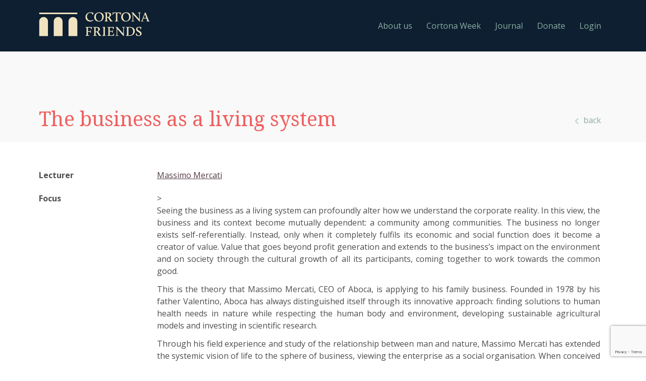

--- FILE ---
content_type: text/html; charset=utf-8
request_url: https://www.google.com/recaptcha/api2/anchor?ar=1&k=6LeskS8dAAAAANbJ4KWVLVt59YKWW0Eyb6tXyPSd&co=aHR0cHM6Ly9jb3J0b25hZnJpZW5kcy5vcmc6NDQz&hl=en&v=PoyoqOPhxBO7pBk68S4YbpHZ&size=invisible&anchor-ms=20000&execute-ms=30000&cb=38luo04pqfhd
body_size: 48857
content:
<!DOCTYPE HTML><html dir="ltr" lang="en"><head><meta http-equiv="Content-Type" content="text/html; charset=UTF-8">
<meta http-equiv="X-UA-Compatible" content="IE=edge">
<title>reCAPTCHA</title>
<style type="text/css">
/* cyrillic-ext */
@font-face {
  font-family: 'Roboto';
  font-style: normal;
  font-weight: 400;
  font-stretch: 100%;
  src: url(//fonts.gstatic.com/s/roboto/v48/KFO7CnqEu92Fr1ME7kSn66aGLdTylUAMa3GUBHMdazTgWw.woff2) format('woff2');
  unicode-range: U+0460-052F, U+1C80-1C8A, U+20B4, U+2DE0-2DFF, U+A640-A69F, U+FE2E-FE2F;
}
/* cyrillic */
@font-face {
  font-family: 'Roboto';
  font-style: normal;
  font-weight: 400;
  font-stretch: 100%;
  src: url(//fonts.gstatic.com/s/roboto/v48/KFO7CnqEu92Fr1ME7kSn66aGLdTylUAMa3iUBHMdazTgWw.woff2) format('woff2');
  unicode-range: U+0301, U+0400-045F, U+0490-0491, U+04B0-04B1, U+2116;
}
/* greek-ext */
@font-face {
  font-family: 'Roboto';
  font-style: normal;
  font-weight: 400;
  font-stretch: 100%;
  src: url(//fonts.gstatic.com/s/roboto/v48/KFO7CnqEu92Fr1ME7kSn66aGLdTylUAMa3CUBHMdazTgWw.woff2) format('woff2');
  unicode-range: U+1F00-1FFF;
}
/* greek */
@font-face {
  font-family: 'Roboto';
  font-style: normal;
  font-weight: 400;
  font-stretch: 100%;
  src: url(//fonts.gstatic.com/s/roboto/v48/KFO7CnqEu92Fr1ME7kSn66aGLdTylUAMa3-UBHMdazTgWw.woff2) format('woff2');
  unicode-range: U+0370-0377, U+037A-037F, U+0384-038A, U+038C, U+038E-03A1, U+03A3-03FF;
}
/* math */
@font-face {
  font-family: 'Roboto';
  font-style: normal;
  font-weight: 400;
  font-stretch: 100%;
  src: url(//fonts.gstatic.com/s/roboto/v48/KFO7CnqEu92Fr1ME7kSn66aGLdTylUAMawCUBHMdazTgWw.woff2) format('woff2');
  unicode-range: U+0302-0303, U+0305, U+0307-0308, U+0310, U+0312, U+0315, U+031A, U+0326-0327, U+032C, U+032F-0330, U+0332-0333, U+0338, U+033A, U+0346, U+034D, U+0391-03A1, U+03A3-03A9, U+03B1-03C9, U+03D1, U+03D5-03D6, U+03F0-03F1, U+03F4-03F5, U+2016-2017, U+2034-2038, U+203C, U+2040, U+2043, U+2047, U+2050, U+2057, U+205F, U+2070-2071, U+2074-208E, U+2090-209C, U+20D0-20DC, U+20E1, U+20E5-20EF, U+2100-2112, U+2114-2115, U+2117-2121, U+2123-214F, U+2190, U+2192, U+2194-21AE, U+21B0-21E5, U+21F1-21F2, U+21F4-2211, U+2213-2214, U+2216-22FF, U+2308-230B, U+2310, U+2319, U+231C-2321, U+2336-237A, U+237C, U+2395, U+239B-23B7, U+23D0, U+23DC-23E1, U+2474-2475, U+25AF, U+25B3, U+25B7, U+25BD, U+25C1, U+25CA, U+25CC, U+25FB, U+266D-266F, U+27C0-27FF, U+2900-2AFF, U+2B0E-2B11, U+2B30-2B4C, U+2BFE, U+3030, U+FF5B, U+FF5D, U+1D400-1D7FF, U+1EE00-1EEFF;
}
/* symbols */
@font-face {
  font-family: 'Roboto';
  font-style: normal;
  font-weight: 400;
  font-stretch: 100%;
  src: url(//fonts.gstatic.com/s/roboto/v48/KFO7CnqEu92Fr1ME7kSn66aGLdTylUAMaxKUBHMdazTgWw.woff2) format('woff2');
  unicode-range: U+0001-000C, U+000E-001F, U+007F-009F, U+20DD-20E0, U+20E2-20E4, U+2150-218F, U+2190, U+2192, U+2194-2199, U+21AF, U+21E6-21F0, U+21F3, U+2218-2219, U+2299, U+22C4-22C6, U+2300-243F, U+2440-244A, U+2460-24FF, U+25A0-27BF, U+2800-28FF, U+2921-2922, U+2981, U+29BF, U+29EB, U+2B00-2BFF, U+4DC0-4DFF, U+FFF9-FFFB, U+10140-1018E, U+10190-1019C, U+101A0, U+101D0-101FD, U+102E0-102FB, U+10E60-10E7E, U+1D2C0-1D2D3, U+1D2E0-1D37F, U+1F000-1F0FF, U+1F100-1F1AD, U+1F1E6-1F1FF, U+1F30D-1F30F, U+1F315, U+1F31C, U+1F31E, U+1F320-1F32C, U+1F336, U+1F378, U+1F37D, U+1F382, U+1F393-1F39F, U+1F3A7-1F3A8, U+1F3AC-1F3AF, U+1F3C2, U+1F3C4-1F3C6, U+1F3CA-1F3CE, U+1F3D4-1F3E0, U+1F3ED, U+1F3F1-1F3F3, U+1F3F5-1F3F7, U+1F408, U+1F415, U+1F41F, U+1F426, U+1F43F, U+1F441-1F442, U+1F444, U+1F446-1F449, U+1F44C-1F44E, U+1F453, U+1F46A, U+1F47D, U+1F4A3, U+1F4B0, U+1F4B3, U+1F4B9, U+1F4BB, U+1F4BF, U+1F4C8-1F4CB, U+1F4D6, U+1F4DA, U+1F4DF, U+1F4E3-1F4E6, U+1F4EA-1F4ED, U+1F4F7, U+1F4F9-1F4FB, U+1F4FD-1F4FE, U+1F503, U+1F507-1F50B, U+1F50D, U+1F512-1F513, U+1F53E-1F54A, U+1F54F-1F5FA, U+1F610, U+1F650-1F67F, U+1F687, U+1F68D, U+1F691, U+1F694, U+1F698, U+1F6AD, U+1F6B2, U+1F6B9-1F6BA, U+1F6BC, U+1F6C6-1F6CF, U+1F6D3-1F6D7, U+1F6E0-1F6EA, U+1F6F0-1F6F3, U+1F6F7-1F6FC, U+1F700-1F7FF, U+1F800-1F80B, U+1F810-1F847, U+1F850-1F859, U+1F860-1F887, U+1F890-1F8AD, U+1F8B0-1F8BB, U+1F8C0-1F8C1, U+1F900-1F90B, U+1F93B, U+1F946, U+1F984, U+1F996, U+1F9E9, U+1FA00-1FA6F, U+1FA70-1FA7C, U+1FA80-1FA89, U+1FA8F-1FAC6, U+1FACE-1FADC, U+1FADF-1FAE9, U+1FAF0-1FAF8, U+1FB00-1FBFF;
}
/* vietnamese */
@font-face {
  font-family: 'Roboto';
  font-style: normal;
  font-weight: 400;
  font-stretch: 100%;
  src: url(//fonts.gstatic.com/s/roboto/v48/KFO7CnqEu92Fr1ME7kSn66aGLdTylUAMa3OUBHMdazTgWw.woff2) format('woff2');
  unicode-range: U+0102-0103, U+0110-0111, U+0128-0129, U+0168-0169, U+01A0-01A1, U+01AF-01B0, U+0300-0301, U+0303-0304, U+0308-0309, U+0323, U+0329, U+1EA0-1EF9, U+20AB;
}
/* latin-ext */
@font-face {
  font-family: 'Roboto';
  font-style: normal;
  font-weight: 400;
  font-stretch: 100%;
  src: url(//fonts.gstatic.com/s/roboto/v48/KFO7CnqEu92Fr1ME7kSn66aGLdTylUAMa3KUBHMdazTgWw.woff2) format('woff2');
  unicode-range: U+0100-02BA, U+02BD-02C5, U+02C7-02CC, U+02CE-02D7, U+02DD-02FF, U+0304, U+0308, U+0329, U+1D00-1DBF, U+1E00-1E9F, U+1EF2-1EFF, U+2020, U+20A0-20AB, U+20AD-20C0, U+2113, U+2C60-2C7F, U+A720-A7FF;
}
/* latin */
@font-face {
  font-family: 'Roboto';
  font-style: normal;
  font-weight: 400;
  font-stretch: 100%;
  src: url(//fonts.gstatic.com/s/roboto/v48/KFO7CnqEu92Fr1ME7kSn66aGLdTylUAMa3yUBHMdazQ.woff2) format('woff2');
  unicode-range: U+0000-00FF, U+0131, U+0152-0153, U+02BB-02BC, U+02C6, U+02DA, U+02DC, U+0304, U+0308, U+0329, U+2000-206F, U+20AC, U+2122, U+2191, U+2193, U+2212, U+2215, U+FEFF, U+FFFD;
}
/* cyrillic-ext */
@font-face {
  font-family: 'Roboto';
  font-style: normal;
  font-weight: 500;
  font-stretch: 100%;
  src: url(//fonts.gstatic.com/s/roboto/v48/KFO7CnqEu92Fr1ME7kSn66aGLdTylUAMa3GUBHMdazTgWw.woff2) format('woff2');
  unicode-range: U+0460-052F, U+1C80-1C8A, U+20B4, U+2DE0-2DFF, U+A640-A69F, U+FE2E-FE2F;
}
/* cyrillic */
@font-face {
  font-family: 'Roboto';
  font-style: normal;
  font-weight: 500;
  font-stretch: 100%;
  src: url(//fonts.gstatic.com/s/roboto/v48/KFO7CnqEu92Fr1ME7kSn66aGLdTylUAMa3iUBHMdazTgWw.woff2) format('woff2');
  unicode-range: U+0301, U+0400-045F, U+0490-0491, U+04B0-04B1, U+2116;
}
/* greek-ext */
@font-face {
  font-family: 'Roboto';
  font-style: normal;
  font-weight: 500;
  font-stretch: 100%;
  src: url(//fonts.gstatic.com/s/roboto/v48/KFO7CnqEu92Fr1ME7kSn66aGLdTylUAMa3CUBHMdazTgWw.woff2) format('woff2');
  unicode-range: U+1F00-1FFF;
}
/* greek */
@font-face {
  font-family: 'Roboto';
  font-style: normal;
  font-weight: 500;
  font-stretch: 100%;
  src: url(//fonts.gstatic.com/s/roboto/v48/KFO7CnqEu92Fr1ME7kSn66aGLdTylUAMa3-UBHMdazTgWw.woff2) format('woff2');
  unicode-range: U+0370-0377, U+037A-037F, U+0384-038A, U+038C, U+038E-03A1, U+03A3-03FF;
}
/* math */
@font-face {
  font-family: 'Roboto';
  font-style: normal;
  font-weight: 500;
  font-stretch: 100%;
  src: url(//fonts.gstatic.com/s/roboto/v48/KFO7CnqEu92Fr1ME7kSn66aGLdTylUAMawCUBHMdazTgWw.woff2) format('woff2');
  unicode-range: U+0302-0303, U+0305, U+0307-0308, U+0310, U+0312, U+0315, U+031A, U+0326-0327, U+032C, U+032F-0330, U+0332-0333, U+0338, U+033A, U+0346, U+034D, U+0391-03A1, U+03A3-03A9, U+03B1-03C9, U+03D1, U+03D5-03D6, U+03F0-03F1, U+03F4-03F5, U+2016-2017, U+2034-2038, U+203C, U+2040, U+2043, U+2047, U+2050, U+2057, U+205F, U+2070-2071, U+2074-208E, U+2090-209C, U+20D0-20DC, U+20E1, U+20E5-20EF, U+2100-2112, U+2114-2115, U+2117-2121, U+2123-214F, U+2190, U+2192, U+2194-21AE, U+21B0-21E5, U+21F1-21F2, U+21F4-2211, U+2213-2214, U+2216-22FF, U+2308-230B, U+2310, U+2319, U+231C-2321, U+2336-237A, U+237C, U+2395, U+239B-23B7, U+23D0, U+23DC-23E1, U+2474-2475, U+25AF, U+25B3, U+25B7, U+25BD, U+25C1, U+25CA, U+25CC, U+25FB, U+266D-266F, U+27C0-27FF, U+2900-2AFF, U+2B0E-2B11, U+2B30-2B4C, U+2BFE, U+3030, U+FF5B, U+FF5D, U+1D400-1D7FF, U+1EE00-1EEFF;
}
/* symbols */
@font-face {
  font-family: 'Roboto';
  font-style: normal;
  font-weight: 500;
  font-stretch: 100%;
  src: url(//fonts.gstatic.com/s/roboto/v48/KFO7CnqEu92Fr1ME7kSn66aGLdTylUAMaxKUBHMdazTgWw.woff2) format('woff2');
  unicode-range: U+0001-000C, U+000E-001F, U+007F-009F, U+20DD-20E0, U+20E2-20E4, U+2150-218F, U+2190, U+2192, U+2194-2199, U+21AF, U+21E6-21F0, U+21F3, U+2218-2219, U+2299, U+22C4-22C6, U+2300-243F, U+2440-244A, U+2460-24FF, U+25A0-27BF, U+2800-28FF, U+2921-2922, U+2981, U+29BF, U+29EB, U+2B00-2BFF, U+4DC0-4DFF, U+FFF9-FFFB, U+10140-1018E, U+10190-1019C, U+101A0, U+101D0-101FD, U+102E0-102FB, U+10E60-10E7E, U+1D2C0-1D2D3, U+1D2E0-1D37F, U+1F000-1F0FF, U+1F100-1F1AD, U+1F1E6-1F1FF, U+1F30D-1F30F, U+1F315, U+1F31C, U+1F31E, U+1F320-1F32C, U+1F336, U+1F378, U+1F37D, U+1F382, U+1F393-1F39F, U+1F3A7-1F3A8, U+1F3AC-1F3AF, U+1F3C2, U+1F3C4-1F3C6, U+1F3CA-1F3CE, U+1F3D4-1F3E0, U+1F3ED, U+1F3F1-1F3F3, U+1F3F5-1F3F7, U+1F408, U+1F415, U+1F41F, U+1F426, U+1F43F, U+1F441-1F442, U+1F444, U+1F446-1F449, U+1F44C-1F44E, U+1F453, U+1F46A, U+1F47D, U+1F4A3, U+1F4B0, U+1F4B3, U+1F4B9, U+1F4BB, U+1F4BF, U+1F4C8-1F4CB, U+1F4D6, U+1F4DA, U+1F4DF, U+1F4E3-1F4E6, U+1F4EA-1F4ED, U+1F4F7, U+1F4F9-1F4FB, U+1F4FD-1F4FE, U+1F503, U+1F507-1F50B, U+1F50D, U+1F512-1F513, U+1F53E-1F54A, U+1F54F-1F5FA, U+1F610, U+1F650-1F67F, U+1F687, U+1F68D, U+1F691, U+1F694, U+1F698, U+1F6AD, U+1F6B2, U+1F6B9-1F6BA, U+1F6BC, U+1F6C6-1F6CF, U+1F6D3-1F6D7, U+1F6E0-1F6EA, U+1F6F0-1F6F3, U+1F6F7-1F6FC, U+1F700-1F7FF, U+1F800-1F80B, U+1F810-1F847, U+1F850-1F859, U+1F860-1F887, U+1F890-1F8AD, U+1F8B0-1F8BB, U+1F8C0-1F8C1, U+1F900-1F90B, U+1F93B, U+1F946, U+1F984, U+1F996, U+1F9E9, U+1FA00-1FA6F, U+1FA70-1FA7C, U+1FA80-1FA89, U+1FA8F-1FAC6, U+1FACE-1FADC, U+1FADF-1FAE9, U+1FAF0-1FAF8, U+1FB00-1FBFF;
}
/* vietnamese */
@font-face {
  font-family: 'Roboto';
  font-style: normal;
  font-weight: 500;
  font-stretch: 100%;
  src: url(//fonts.gstatic.com/s/roboto/v48/KFO7CnqEu92Fr1ME7kSn66aGLdTylUAMa3OUBHMdazTgWw.woff2) format('woff2');
  unicode-range: U+0102-0103, U+0110-0111, U+0128-0129, U+0168-0169, U+01A0-01A1, U+01AF-01B0, U+0300-0301, U+0303-0304, U+0308-0309, U+0323, U+0329, U+1EA0-1EF9, U+20AB;
}
/* latin-ext */
@font-face {
  font-family: 'Roboto';
  font-style: normal;
  font-weight: 500;
  font-stretch: 100%;
  src: url(//fonts.gstatic.com/s/roboto/v48/KFO7CnqEu92Fr1ME7kSn66aGLdTylUAMa3KUBHMdazTgWw.woff2) format('woff2');
  unicode-range: U+0100-02BA, U+02BD-02C5, U+02C7-02CC, U+02CE-02D7, U+02DD-02FF, U+0304, U+0308, U+0329, U+1D00-1DBF, U+1E00-1E9F, U+1EF2-1EFF, U+2020, U+20A0-20AB, U+20AD-20C0, U+2113, U+2C60-2C7F, U+A720-A7FF;
}
/* latin */
@font-face {
  font-family: 'Roboto';
  font-style: normal;
  font-weight: 500;
  font-stretch: 100%;
  src: url(//fonts.gstatic.com/s/roboto/v48/KFO7CnqEu92Fr1ME7kSn66aGLdTylUAMa3yUBHMdazQ.woff2) format('woff2');
  unicode-range: U+0000-00FF, U+0131, U+0152-0153, U+02BB-02BC, U+02C6, U+02DA, U+02DC, U+0304, U+0308, U+0329, U+2000-206F, U+20AC, U+2122, U+2191, U+2193, U+2212, U+2215, U+FEFF, U+FFFD;
}
/* cyrillic-ext */
@font-face {
  font-family: 'Roboto';
  font-style: normal;
  font-weight: 900;
  font-stretch: 100%;
  src: url(//fonts.gstatic.com/s/roboto/v48/KFO7CnqEu92Fr1ME7kSn66aGLdTylUAMa3GUBHMdazTgWw.woff2) format('woff2');
  unicode-range: U+0460-052F, U+1C80-1C8A, U+20B4, U+2DE0-2DFF, U+A640-A69F, U+FE2E-FE2F;
}
/* cyrillic */
@font-face {
  font-family: 'Roboto';
  font-style: normal;
  font-weight: 900;
  font-stretch: 100%;
  src: url(//fonts.gstatic.com/s/roboto/v48/KFO7CnqEu92Fr1ME7kSn66aGLdTylUAMa3iUBHMdazTgWw.woff2) format('woff2');
  unicode-range: U+0301, U+0400-045F, U+0490-0491, U+04B0-04B1, U+2116;
}
/* greek-ext */
@font-face {
  font-family: 'Roboto';
  font-style: normal;
  font-weight: 900;
  font-stretch: 100%;
  src: url(//fonts.gstatic.com/s/roboto/v48/KFO7CnqEu92Fr1ME7kSn66aGLdTylUAMa3CUBHMdazTgWw.woff2) format('woff2');
  unicode-range: U+1F00-1FFF;
}
/* greek */
@font-face {
  font-family: 'Roboto';
  font-style: normal;
  font-weight: 900;
  font-stretch: 100%;
  src: url(//fonts.gstatic.com/s/roboto/v48/KFO7CnqEu92Fr1ME7kSn66aGLdTylUAMa3-UBHMdazTgWw.woff2) format('woff2');
  unicode-range: U+0370-0377, U+037A-037F, U+0384-038A, U+038C, U+038E-03A1, U+03A3-03FF;
}
/* math */
@font-face {
  font-family: 'Roboto';
  font-style: normal;
  font-weight: 900;
  font-stretch: 100%;
  src: url(//fonts.gstatic.com/s/roboto/v48/KFO7CnqEu92Fr1ME7kSn66aGLdTylUAMawCUBHMdazTgWw.woff2) format('woff2');
  unicode-range: U+0302-0303, U+0305, U+0307-0308, U+0310, U+0312, U+0315, U+031A, U+0326-0327, U+032C, U+032F-0330, U+0332-0333, U+0338, U+033A, U+0346, U+034D, U+0391-03A1, U+03A3-03A9, U+03B1-03C9, U+03D1, U+03D5-03D6, U+03F0-03F1, U+03F4-03F5, U+2016-2017, U+2034-2038, U+203C, U+2040, U+2043, U+2047, U+2050, U+2057, U+205F, U+2070-2071, U+2074-208E, U+2090-209C, U+20D0-20DC, U+20E1, U+20E5-20EF, U+2100-2112, U+2114-2115, U+2117-2121, U+2123-214F, U+2190, U+2192, U+2194-21AE, U+21B0-21E5, U+21F1-21F2, U+21F4-2211, U+2213-2214, U+2216-22FF, U+2308-230B, U+2310, U+2319, U+231C-2321, U+2336-237A, U+237C, U+2395, U+239B-23B7, U+23D0, U+23DC-23E1, U+2474-2475, U+25AF, U+25B3, U+25B7, U+25BD, U+25C1, U+25CA, U+25CC, U+25FB, U+266D-266F, U+27C0-27FF, U+2900-2AFF, U+2B0E-2B11, U+2B30-2B4C, U+2BFE, U+3030, U+FF5B, U+FF5D, U+1D400-1D7FF, U+1EE00-1EEFF;
}
/* symbols */
@font-face {
  font-family: 'Roboto';
  font-style: normal;
  font-weight: 900;
  font-stretch: 100%;
  src: url(//fonts.gstatic.com/s/roboto/v48/KFO7CnqEu92Fr1ME7kSn66aGLdTylUAMaxKUBHMdazTgWw.woff2) format('woff2');
  unicode-range: U+0001-000C, U+000E-001F, U+007F-009F, U+20DD-20E0, U+20E2-20E4, U+2150-218F, U+2190, U+2192, U+2194-2199, U+21AF, U+21E6-21F0, U+21F3, U+2218-2219, U+2299, U+22C4-22C6, U+2300-243F, U+2440-244A, U+2460-24FF, U+25A0-27BF, U+2800-28FF, U+2921-2922, U+2981, U+29BF, U+29EB, U+2B00-2BFF, U+4DC0-4DFF, U+FFF9-FFFB, U+10140-1018E, U+10190-1019C, U+101A0, U+101D0-101FD, U+102E0-102FB, U+10E60-10E7E, U+1D2C0-1D2D3, U+1D2E0-1D37F, U+1F000-1F0FF, U+1F100-1F1AD, U+1F1E6-1F1FF, U+1F30D-1F30F, U+1F315, U+1F31C, U+1F31E, U+1F320-1F32C, U+1F336, U+1F378, U+1F37D, U+1F382, U+1F393-1F39F, U+1F3A7-1F3A8, U+1F3AC-1F3AF, U+1F3C2, U+1F3C4-1F3C6, U+1F3CA-1F3CE, U+1F3D4-1F3E0, U+1F3ED, U+1F3F1-1F3F3, U+1F3F5-1F3F7, U+1F408, U+1F415, U+1F41F, U+1F426, U+1F43F, U+1F441-1F442, U+1F444, U+1F446-1F449, U+1F44C-1F44E, U+1F453, U+1F46A, U+1F47D, U+1F4A3, U+1F4B0, U+1F4B3, U+1F4B9, U+1F4BB, U+1F4BF, U+1F4C8-1F4CB, U+1F4D6, U+1F4DA, U+1F4DF, U+1F4E3-1F4E6, U+1F4EA-1F4ED, U+1F4F7, U+1F4F9-1F4FB, U+1F4FD-1F4FE, U+1F503, U+1F507-1F50B, U+1F50D, U+1F512-1F513, U+1F53E-1F54A, U+1F54F-1F5FA, U+1F610, U+1F650-1F67F, U+1F687, U+1F68D, U+1F691, U+1F694, U+1F698, U+1F6AD, U+1F6B2, U+1F6B9-1F6BA, U+1F6BC, U+1F6C6-1F6CF, U+1F6D3-1F6D7, U+1F6E0-1F6EA, U+1F6F0-1F6F3, U+1F6F7-1F6FC, U+1F700-1F7FF, U+1F800-1F80B, U+1F810-1F847, U+1F850-1F859, U+1F860-1F887, U+1F890-1F8AD, U+1F8B0-1F8BB, U+1F8C0-1F8C1, U+1F900-1F90B, U+1F93B, U+1F946, U+1F984, U+1F996, U+1F9E9, U+1FA00-1FA6F, U+1FA70-1FA7C, U+1FA80-1FA89, U+1FA8F-1FAC6, U+1FACE-1FADC, U+1FADF-1FAE9, U+1FAF0-1FAF8, U+1FB00-1FBFF;
}
/* vietnamese */
@font-face {
  font-family: 'Roboto';
  font-style: normal;
  font-weight: 900;
  font-stretch: 100%;
  src: url(//fonts.gstatic.com/s/roboto/v48/KFO7CnqEu92Fr1ME7kSn66aGLdTylUAMa3OUBHMdazTgWw.woff2) format('woff2');
  unicode-range: U+0102-0103, U+0110-0111, U+0128-0129, U+0168-0169, U+01A0-01A1, U+01AF-01B0, U+0300-0301, U+0303-0304, U+0308-0309, U+0323, U+0329, U+1EA0-1EF9, U+20AB;
}
/* latin-ext */
@font-face {
  font-family: 'Roboto';
  font-style: normal;
  font-weight: 900;
  font-stretch: 100%;
  src: url(//fonts.gstatic.com/s/roboto/v48/KFO7CnqEu92Fr1ME7kSn66aGLdTylUAMa3KUBHMdazTgWw.woff2) format('woff2');
  unicode-range: U+0100-02BA, U+02BD-02C5, U+02C7-02CC, U+02CE-02D7, U+02DD-02FF, U+0304, U+0308, U+0329, U+1D00-1DBF, U+1E00-1E9F, U+1EF2-1EFF, U+2020, U+20A0-20AB, U+20AD-20C0, U+2113, U+2C60-2C7F, U+A720-A7FF;
}
/* latin */
@font-face {
  font-family: 'Roboto';
  font-style: normal;
  font-weight: 900;
  font-stretch: 100%;
  src: url(//fonts.gstatic.com/s/roboto/v48/KFO7CnqEu92Fr1ME7kSn66aGLdTylUAMa3yUBHMdazQ.woff2) format('woff2');
  unicode-range: U+0000-00FF, U+0131, U+0152-0153, U+02BB-02BC, U+02C6, U+02DA, U+02DC, U+0304, U+0308, U+0329, U+2000-206F, U+20AC, U+2122, U+2191, U+2193, U+2212, U+2215, U+FEFF, U+FFFD;
}

</style>
<link rel="stylesheet" type="text/css" href="https://www.gstatic.com/recaptcha/releases/PoyoqOPhxBO7pBk68S4YbpHZ/styles__ltr.css">
<script nonce="vA7Q5xG3wtutRcXCJKZ55A" type="text/javascript">window['__recaptcha_api'] = 'https://www.google.com/recaptcha/api2/';</script>
<script type="text/javascript" src="https://www.gstatic.com/recaptcha/releases/PoyoqOPhxBO7pBk68S4YbpHZ/recaptcha__en.js" nonce="vA7Q5xG3wtutRcXCJKZ55A">
      
    </script></head>
<body><div id="rc-anchor-alert" class="rc-anchor-alert"></div>
<input type="hidden" id="recaptcha-token" value="[base64]">
<script type="text/javascript" nonce="vA7Q5xG3wtutRcXCJKZ55A">
      recaptcha.anchor.Main.init("[\x22ainput\x22,[\x22bgdata\x22,\x22\x22,\[base64]/[base64]/[base64]/[base64]/[base64]/[base64]/KGcoTywyNTMsTy5PKSxVRyhPLEMpKTpnKE8sMjUzLEMpLE8pKSxsKSksTykpfSxieT1mdW5jdGlvbihDLE8sdSxsKXtmb3IobD0odT1SKEMpLDApO08+MDtPLS0pbD1sPDw4fFooQyk7ZyhDLHUsbCl9LFVHPWZ1bmN0aW9uKEMsTyl7Qy5pLmxlbmd0aD4xMDQ/[base64]/[base64]/[base64]/[base64]/[base64]/[base64]/[base64]\\u003d\x22,\[base64]\x22,\x22wrvDoMK0woDDvFfCjS9Iay3CpcO6aDw9woVxwo9Sw5TDjRdTBcKtVnQkTUPCqMKGwrDDrGV/woEyI3kiHjRCw4tMBg8ow6hYw48EZxJnwo/DgsKsw4nClsKHwoVIBsOwwqvClsKjLhPDjXPCmMOEPcOaZMOFw5XDi8K4VjJNcl/CmVQ+HMOrXcKCZ1w3TGU0wrRswqvCgcKGfTYXK8KFwqTDv8OuNsO0wrvDgsKTFEnDoll0w7QKH15mw5Zuw7LDhMKzEcK2dzc3ZcKRwpAEa2RXRWzDtcOWw5Eew7TDjhjDjwYYbXddwpZYwqDDnMOEwpk9wq/CsQrCoMOFOMO7w7rDm8OIQBvDnzHDvMOkwosBcgMWw4I+wq5Sw6XCj3bDii83KcOhXT5ewprCgS/CkMOlEcK5AsOTCsKiw5vCssKAw6BpLg1vw4PDpcOEw7fDn8Ktw5AwbMKsR8OBw79ewrnDgXHCgsKnw5/[base64]/DgwrCqsOPwptIw4rDvH/DtDMuw65NEMKtW8KFcWnDusK+wrcZD8KVXzIKcsKVwrB8w4vCmWrDvcO8w70rAE4tw7Q4VWJvw5hLcsO3InPDj8KOU3LCkMKtL8KvMCHCkB/CpcO2w5LCk8KaMyBrw4BuwoV1LWFmJcOOH8KKwrPClcOeCXXDnMO8wqIdwo8Vw7JFwpPCh8K7fsOYw7/[base64]/JzPCkHfCqMOzwrs1woFCw5l+w5HCqFDDvUHCnTfCkBrDnMOddcOtwrnCpMOPwonDhMORw5DDuVIqC8O2Z3/[base64]/Cm8KofcOoTW8dNEPCsMK3ZsOcX8K0wo8xb8OEwrdPMMKIwqEdLisBLEYfJCYBEcOwMGHCh3fCmT04w5pzwrTCpsOVMm8dw5R0VcKwwoHCs8KAwqrCksO7w5zDu8OOKsOrwo8NwpvChmTDp8K/TsKGQMO7cSjDoWd3wqAqesOKwoTDp0tHw7wQc8KiJwbDlcOAw6x0wofCrEAfw6LCkX1lw4rDhGEQwpsawrpFLkDDkcO7LMOBwpNyw6nDrsO/[base64]/DlHHDr8O4w75vwr7CisKmwrkrw7EtwqDCv1/[base64]/[base64]/Cl3EqJBvCisOtY8Ovwp1pw6bCp8OAUcOlw6LDmMK4WyPDoMKibsOOw7nDmE9gwrgcw6vDhMKOTW8PwqjDgzUiw4rDr3bCr1p/VkrCqMKkw6DCkRx3w67DtMK8Bn5fw43DhSIPwrLCl2gqw5TCscK1QcKTw6BNw5EEf8O7EgbDmsKabcOKezLDtXVgH0xcHmjDtGNMJifDgMOtA3Y/w7B8wpUgKWoYN8OAwp/[base64]/RCkiOgLDvsOedU1lTcO2wqFiMMO/w57CsjzDvk1Gw5tyY0Zjw5FDWHrCs3PCmjDDvMOlw5XCnCEZAFvCh1Iew6TCvMKkR05XEE7DjRkvVsKswpjCo3vCqEXCrcOAwq/DnxvCh0LClsOKwqjDvMKSbcOAwqVQCUcEenfCogTDp0lcw4vCu8OTWx8bCcOZwpHDpHrCny5wwpTDgmhgeMKlXgvCnxzDjcKFK8O4eD/DucOvKsK/L8KPw7bDkgwPKAPDtW4XwqFgwoTDrMKBa8KcSsKjH8OOwq/[base64]/DjsOzNsO1W8K1wrbDij/ChMOUKsO6S3VnwpjDmkLCqMO3wrzDuMKDQ8ODw5LDg2NFSsKGw5/DpMOcSMOfw5DDsMOnNcKdw6pxw559MT0nesKMRMKfwrMowoc+wq89fFVse0fDogDCo8Kywq4aw4E2wqrDqlV0O1rCq14WPMOMHFZqQsKxJMKLwqLCvsO0w7vDgEsLSMOSw5DDlsOtfg/[base64]/w6xIHRAEwpPCvcK5NlzDqi8oeT5MFcKJOcKIwoDDhsO2wrQNCcOPw7fDi8OKwq0CJkQ1XsKDw4toe8KRBhLCim3Dh3csX8O9w67Dg3wZSCMgwpvDmwMgwrfDinsReWIlAsO/Qgx5w4bCtH3CqsKpYsOiw7/CqWlQwow4Y1ELWyfDtMOiwoAFwrvDpcOoZHdDbcOcWjrDijPCrMOQOB1yMDHDnMKaIUZdRBc3w582w7/DrBvDgMOuBsO4OBHDv8OcFwjDisKHXRkyw5TCtGXDgMOYw67DnMKHwqQOw57DkcO8UgfDpHbDnlQOwptpwqfCnjZWw7vChDjCsUVHw47DswsYP8Ojw47CugzDpxZZwpMKw4/Cr8K0w5xAE31qAMK2AMKHM8ORwrx9wr3CkcKpw7wrDBhCCsKQAigoNmUQwr/DlDbDqQBKdDwrw4/[base64]/DmSbDk8OZw6s7wqvCocK+wqFPw7wxAnnDv3HCk0PCpsOzNMK2w5kiMgrDi8OUwqpLBQ7DjsKEw5bDmA/CtcO4w7DCmMOzdmJ1eMKzJ1HDrMO0wqIcM8KWw6FLwrUXw5XCh8OADU/[base64]/CcK6FMOywpoPRALClkcdX8KTJyvCrsOeBsO+wpVaPMKzwp3DhzxAw5QEw6F6bsKlFTXCqcOiMsKIwqTDvcOmwpwfSknCknnDvjANwr4pw7zCl8KMfFnDscOLCE/DuMO7TsK+fWfCvVo5w6txw63CqhwQSsO0NC9zw4Y5M8OfwrbDiFjDjR/[base64]/DvMK8ZMO/cGF2AsKMwql9w6zCsUdmwpvCqMOLwrYRw6hnwobCnHHDoHPDuVnDs8KsZcKJWDZkwpXDkVbDtwwmemvCgz7CgcOhwrvCqcO3R2VEwqzDnsKtP2vCs8Kgw64Kw5JfW8KGL8OTAMKZwopLWMKgw7Jxw7/DgUVPFQ9rEMOEwplhbcOMfyN/[base64]/[base64]/w57CnCXDuVnDm8KZw4PDlMKmdkFxOcOkw5ZVQwhUwofDsh0zMsKLw4/CksKHN2XDizpEbT3CjF3CocKjwo7DrAbCsMKJwrTDr1XClmHDp38KGcOyG2A6PWbDqjtAKk5fwpDCvcKhHlRtdTvCqsOjwoAoXwkeWQHCs8ORwp/Ds8Kqw5nCqRHCosOMw4nCsAx7woXDl8OVwpvCtcKIWlbDrsKhwq1tw4sWwpzDlsObw55mw45rPi0eC8K/[base64]/Ki8fw77DsgvDtnRawq5IwrfDmllxPTLDux3CtDkZM1fDvgnDkHXCtjrDmhAqNAdfDXXDuBoKO3U2w6dUMsKcBlgGRFrDsEJ+wp8PXcOiKsO9UW1/SMOOwofCqD5gb8KRb8OWaMOVwrk5w752w63CgXYkwrhbwo/DlA3CicOgLmTCiy0TwofCnsOyw7pnw61/w49GPsK/w5Fnw7fDjX3Du2I/[base64]/[base64]/DlQ8+w5Bgwpk8w44hwovChDDDhxjCiMOowo/[base64]/w4w8ASM7w7YEJjjCnMKhZBZ+wonCoyfCuMK8w5LDusOuwrbCmMO9OcK9BsKPwrMVdTx/Hn/Cl8K5TMKIZMKxEMOzwrnDvgHDmT3Dhn4BTgsiQ8KtHgHDsAfDqGTDiMOAHcOdLsKuw6gTVQ3DpcO6w53CucKhC8Kuw6Vxw4vDmHXChANFFEN/wrHDt8OEw57CisOUwrwAwoR3C8KdRVLCosKbwrkRw6zCvDXCtFAmwpDDuXx2UMKGw57Cl091wrUZE8Ktw7FzfyVXPERGSMKyPiJ0W8Kqwq4ScF1bw61swqLDsMKIZMOXw47DiRvCgMKoP8KjwrcOYcKuw5xjwrkUfcOhQMOoU23CjG/DjB/[base64]/[base64]/K8KrZHEQwq/Dn8KKCsK4w5EJwowRwpzDtxLCiE96Yn12ccOLw7M0H8Omw7zDjsKmw6E9bQ9nwr7DnyvCt8KjZn1YCWvCmG3DlEQNMUpsw5vCqDYDOsKRH8KRARvCj8KMw4LDoQ/DlsKeDUjDnMKxwqJlwq84ShNpfCHDmsOOE8O7V2lMHsOiw5VGwpHDux/DjlYiwpzCmsKBAsOhPVPDogxow6BywrPDhMKPfGLCgVt5FsO1wrHDtcO9ZcOAw7LCun3Drw5Rf8KGagddbMKPVcKUw48ew7cDwofCm8K5w5DCsVoRwpvCt3xvRMOmwo8kL8KHI2YPQcOXw4DDpcOBw7/Cm1DCtcKewobDt17Dik/DiDzDjcOwAHfDo3bCvzLDsVlLw6ptwqgzwqDCizUVwo3DpUhew7XDvknDlGLCsiHDkMKZw68Ow6DDk8KpFSvCgGvDuTdoCSjDrsOnw6vDo8O6FsOew7EXwpDCmictw7/Dp0p/P8Kgw7/CqsKcAsKyw4U4w5rDjsOBRsODwpvChzDCg8O0NHtFKxh7w47CtznCtcKzwqJUwofCjMK9wpPDpMKpw60FNyd6wrQswrtUKBpXY8O3fQvCmxtECcOVw70Pw7pMwrjCtx/CtsOiP1/CgcKWwr9lw4AlAMO0woLCvHloVMKNwqJeZyPCpBFGw6DDnj/DgsKvQ8KLBsKmHMOGw7QawqHCvcOyBMOcwovDtsOrRHkRwrInwrnDi8O5bcOxwoNFwrzDnsKowpkEWXnCvMKkYMK2OsOWc393wqttaVENwq/Dv8KLwrhnYMKAJ8ORMMKnw6XCpG/[base64]/[base64]/Dr2fDvMOEwrh/acKXw68NMQ4BwqU/PsOdGMOpw6wgYsK3EDMtwojDp8Kkw6F1w6TDrcKfKmjCgUXCmWdOJcKlw4EPw7XCqk8Ufmp1E0w9wo8oLURMDcOUFXIWNVHCi8KDL8KjwrrDrMOBwpfDiAcvaMK7wpzDh05mIcOUwoBUPVHDkzV6RRgywqzCiMOdwrHDs3bDqwV/KsK7ZHIZw5/DnR5Aw7HDijzChixewrrDsnALAR3Co3lFwqDDj1TCksKnwoIRX8KXwo4ZIiTDvR/DvE9EK8KDw5UvW8O0BhENChtQNzzDkEd/PMOKM8O2wooMLlpQwr0lwqnCsHhUA8OjccKxXG/DrTVIJsOfw5PCucOQGcO9w69VwrDDgBgSNnU1DMOUMwLDp8Olw4gDBMOFwr4+KGkhw7jDkcO1wqHDlcOCNMOyw5sTf8ObwpHDhifDvMKbE8KBw5Nyw6nDoxAeRS7Co8KgEG5NEcOdAj5/Ox7DuB7CtcOfw4LDsy8cJA5uHAzCq8OuaMKEXzIFwrEPIcOEw7VmK8OkG8KwwotCASdawojDhcKfeRHDqcK+w7Eyw4rDncKxw6rCoF/DqMOtwoR6HsKEWkLCn8Osw6rDpzxFX8KVw6Qiw4TDgEAuwo/DgMK1w4HCncKLwocmwpjCnMOYwqExMB0QJHMSVxjClRdBM1EkWjorwqUzw5wZd8OHw55RDD7DocO9GcKVwoEgw64qw4/CmMKuRAtPH0rDl2k1wqTDkSZYw7HChsKNRsKPdynDvsOOO0TDrUh1XRnCk8OGw711YcKowoMXwrowwpQow7zCvsKHasOzw6Anw6AUGcOJKsKkwrnDhcOyFjV2wpLCqCgZYHQiVsKebGIowqPDqgXCmStpXsK/[base64]/[base64]/HMKiwr9uesOqFDfDo21AwoFtw4Ipwq/[base64]/CjMKpw74Jw4fDgsOQCiPCsyNew5NqbcK3KwzDu2ouaVDDtcKTAElGwpY1w6Uiwq1Swo1QWcO1OsO4wphAwpIGD8KHSsO3wo8jw5fCoFxywoJzwrfChMKYw6bDj0w5worCmsK+OMKcw7/DusO1wqwQYg8fOsOjdMK4IDYdwqk3UMOxwqPCoExpAwzDhMKWwoBlacKfbFfCtsKSFmQpwrouw57Ck1PCskcTEBDCr8O9GMKcwoZbYSx5QFwvQsKuw7t/YcOfFcKhaSNYw5LCicKaw6woBGDDtD/CkcKzKh0mW8KqExPDnFnDqHYrE2ABwq3CscKjwrTDgGTCocOmw5EYBcOkw4vCrGrCosKnYcK7w4k5MsK9wrnCoEnDng/DicKrwqjCi0bDqsKSfMK7w6LDkmlrRMKKwpM8Z8OSTiBzHcK1w7QYwopHw63Dtl8vwrDDp1sBREIjFsKPAQU5GEbDm2VSTTNNIiQUQmbDkyrDkVLCsizCkMKWDTTDsBXDs19Jw6/DjycNw4QBw6DCiCrDiHs4CWjCjDNTwrnDukfCpsOocUrCvk9GwpshP0vCj8Otw6lpw5XDvwMmKlgMwr00DMOKE1rCnMOQw5APQMKAJsKxw606wpRgw7pYw6jCl8OeWCnCqkPDoMK7S8OBw6cvw7fDj8ODw5/CmFXCq1TDr2ASFcK+w6kZwoQowpBHOsOpBMK6wpHDk8KsWjPCqgLDpcO3w7/[base64]/Du8KDwr3CvsKdTHTChcOjw487w7Jmw7l6w7odw67CskzCt8Khwp/[base64]/CpMKZwr5qwoo1OiBkMcKFw4t4wqEhbGrDjsODCTEiw7kwB1DDhcKcw5RjR8KtwovDkXVkwpt1w7fCrE3DqUlaw4rDnwc+Wxt2H3wzAsOWwpVRwqAfTMKpwrQSw5wdTCbCn8Kjw7lAw5Z6AcObwpvDkBohwqfDvWHDojxKJks5w7ooaMKHHcKkw7UDw6k0C8Oiw6/[base64]/LsOxQ8OWw5HCh1Akw7LDszXDtsKpbxbCnl4ZEMKjacOOwozCtHU9XMKqJ8O5wpZIRsOQfRBpczvCjAorwr/DocKGw4B6wpgDGHF9Qh3DnE7DnsKZwqEgREhfwq3DqTnCslARazhceMOcwp1SFE96GsKcw6rDgsOaC8Kpw79hPGgHCcKvw6ArA8Ogw7nDj8OUJsOwLjF4wonDiGzDjsOuISTCtcOAVm0Mw7fDl3/DgETDrWUcwqBtwoEkw6RlwqDDuCXCvDLDh1Bew6Riw7ULw5bDmMKWwq/[base64]/Ch8OQS0puw5V9d8Ozw4Apw5EhVE4Rw5rDuyzDuW3CucOHQcOZA37CgQdHWsKEw5LDlcOswrDCnWtoPBnDvUXCusOdw7vDjwjCrDvCrMKiSDvDr2/CjQTDlD3DrXHDhcKfwog0Q8KTXVfCnl95BD3Cr8Kkw6EFwrALScKywpdlw4fCu8Oyw7QDwo7Dk8Kqw6jCvkfDjTUhw7jDkQDCsgQsTFpyUy4GwpRHTMO7wrFsw5tqwpzDnyLCsypMBSl/w4rCh8ObPCcXwoTDosKdw67CjsOsGhjCsMK1SUvCvBTDnEvDtMOhw5XCsyNuwqgMUwtmOMKXJ0nCl1ohbHXDgcKQw5HDvcK9f2bCjMOZw5YJEcKbw7rDsMOBw6fCtsK/[base64]/NCLCjcKKw4lxIEvDoMK5w6nChBLDomPDhStyw6nCpMOzJ8OpWsKgT2vDgcO5W8Ojwr3CthXCoQpkwrLChsKTw5nCuWrDhAXChsO/FcKYRktHN8Kiw4DDn8Kewrs9w63DicOHUsOXw5hvwoQ+US/DmMKqw48MbC11wpdhNBnDqgXCpRvCqSd/w5IoesK8wovDvRJ5woFrBn/DsizDh8KiHBNLw7AWF8KKwoIwQsKAw40cOVjCsVPDqih+wrbCqcKGw4IKw6JZcC/Ds8Obwo/Dkw4pwonClQHDssOuJElfw517DsOFw6xyV8OHaMKvesKMwrfCosKvwqwAIcK9w74rEkXCkiMOZkPDvgJ7YsKvG8OKHhQuw5p7wqXDtcO5a8OIw4/DtcOkW8OpfcOYBcK/[base64]/w7dXbMOmw73Ch8OBwoUtDi3Cp8KPw6fDosK3RsKuOA5/bDchwq4fwqMvw6ciwqHCmxzDvsKCw7IxwqFMAsOMaT/Cmx9pwpnCqsOXwpLCiRLCvVo7cMK1XsKJJcOjYcKuAVDDnSwDI2kRe3nDs0tWwpDDj8OOaMKRw48jTsOuKcKhL8K9XlVLWyZvLDPDolICwqNpw4nDq3dQVcKDw7nDu8OBG8KVw45tLlcFGcONwozCljbDvzLDjsOCZVELwoIjwpl0f8KuKTjCmMOfwq3CrCPClRlfw6/DrBrDuyjCvkZtwqHDsMK7woIewqlWV8KqbkzCjcKsJsO+wrvDmR8/wqvDgMKXUi9YesKyH1wJE8OmT1bChMKLw5PCrDhFPR5dw4LCgMOJwpdlwqvDrAnCpDRMw6HCqDVlwp4zYRQGb0PCt8KRw5DCgsK+w6c6Rg/CrSl6w4hzKsOUfcOmw4/ClAVWUGHDhUjDjFsvw7YLw5PDvgFCUnoCLcKCw7Mfw5d8wqtLw5/DsQbDvhPDmcK7w7zDhQ58ecKjwqjDkQt8Y8Orw53DnsKhw7TDsTnCmkNAZsOACsKwI8KIw5rDkcKiFAd0wp/Cj8OhZ0YcOcKFeAbCoGcrwp53d2pFWMOCaUXDjGPCkMOeBsODAC3CiVsLZsKzfMOTw6vCsEFtdMOwwp7Ct8KCw5HDnjd7w4FhF8O0w7oAJk3DvAlZOygYw7A2w5IzX8O4DChGa8K8WUrDr3ZmOcOcw5hxwqTCvsODbMOWw6DDtcKUwooWOx/[base64]/EsKHw7FGLcKtwrk9wrzCqsKoQjw3asOpIsKew57DlWASw5cvw7DCk2TDg3dNd8K1wrodwpgvHXLCvsO4TGLDinxcSsKoPlrDulbCm2bCgCBsJ8KEA8O2w5fDnsKbwp7Dk8KIXsOYw43CqETCjGzDlS0mwpldw6Q+wqRILMOXw5fDiMOfXMOrwp/ConPDiMOzVcKYwojCmMO1woPCocOBw44JwpsMwoIkXSLCtFHDgzAHDMKQSsOXO8KDw5HDmQZqw69Wf0jCtjgYwo0wBh/DisKpwp/[base64]/YcKaFsOlCWF4wpLCqcKPwrvDlcKuOnbDqMOywo9rAcKvwqLDisKaw5RMSRDCjMKVLAAUfzDDscO7w7jCicK0ZmgiZcOLBsOrwpYAwoA6IHzDrsOIwrgJwpfDiEfDn0vDiMKiccKaYBs/IMOewq16wqrDhjfDlsOuIMOaVwrDvMKUfsK+w6QlYjJcJkJtWsOvSXLCrMOvUcO5wqTDmsOuCMO8w55fwo7CjMKhw4c9w5gHFsOZDRRdw4FME8Opw4VBwqgKwrDDncKgwpvCiS/Cp8KiScK6PXZ4fXJYbMO0asOdw7xYw4jDo8Kowr7CnsKEw5DCvkNmWFEeCyVKXy94wp7CrcKsFsKSbxjDpH3Cl8O7w6zDpgDDtsOswol3AEbDnxdzw5JYLsOrwrgAwrU+G3TDmsOjVMOvwpBFQh8/w4DDtcOsMSDDh8O8w5rDg0/DrcKlBXhJw6lGw5sHb8OKwq14UVHCmD1Iw7YPYMO9eHfCjg3CgR/CtHV3KsKxMMKKUcOrFcObbMOGw54MIFBtOjjCvMOVZTXDm8Kjw6nDokPDnMOYwrx1RBrCtDPCvFB9wq8Be8KSYcOVwr57DV8fTMOpwoFxf8KSfTvDqR/DiCN9ARE2TsK6wodeJMKRwpVDw6g2w7fCpwhvwqR6cCbDosOkWMORGyPDnxNEBknDvVvCocO7XcO5MTlOaVDDo8Opwq/DhDjDnRpvwrvCsQ/CqsKJwrjCqsO8S8OUwp3DsMO5VwQVYsKRw6LDtB5Xw73Dox7DpcOgbgPDs3VPCj0Iwp7DqAjCisOkw4PDpEYqw5I/w7tpw7QPalzDnjrDmsKZw5vDk8KBfcKlBkRDeDrDpsK+AAvDj20Mwr3Cgltgw7EpO3RoAyt/[base64]/DqBEuLMONE2zCm1/CuWXCqWXDjHAhwqo9G8KSw5LDncKXwrtJe2zCgFJBEEPDiMOkIMKPeChGwosLXMOifsOMwpPDj8OaCRHDl8KAwq7DrSZPwqLCvMOkNMKaCcKfNhXCgsOIQMOSXAsFw4MwwrvChsO6OsOZZsODwobCkn/ChVIMw7/DnRvDvgdPwrzCnSMMw5BVWFw9w7k4w6tOMB/[base64]/[base64]/[base64]/DmjrChR7DmyMnaljDvwQkZQ9/[base64]/[base64]/ZyfDt8OYJMK+wp3CpsOMO8K4ecKWKWjDqMOvw6zCszpjwpLDi8KMNcOIw7UzGcO4w7/CiiMeF1wRwqIfVX3Cn3NOw6TCgMKOwrUDwrzDmMOswrnCtsKsEk3CrEvCgQLDm8KCw5pCcsKeWsO/wrE9PBLDmV/Ch2Yuwo9bFx3CosKqw5/DhjEsAQZYwpRHwoZWwphnHBfCrUfDt3tqwqpSw4sKw6FGw5TDhFvDncO1wr3Dk8OvUAU6w53Duj/DqcKDwpvCnzvCh2k3UEBsw73DrjfDkyJUCsOcLcOpw40WLcOWw67ClsKAJsOKAn9SDhosZMKFV8KXwoNnF0nCscKwwoEfFi4mw4M1dyDDl23Di1s+w4zDlMK0Qi7ChQwEccOPFcOww7PDlSc5w6wNw63DlRhqIMOWwpPCjcOzwq7DuMK3wpNvP8K9wq9Fwq/DlzZTdWMLL8KiwpbDksOIwqnCgMOhA24MU0laFMKzwqhPwqxywobDvsOJw7rDslRqw7J3woXDosOow6DCosK/CCoRwokeFTUywpPDkBhDwrNNwpzCm8KRwqFTMV0ndMOsw4lDwoVSZytVXsO0wq4KWXsVSTbCp0HDowhcw5DCrgLDh8OrI3tMMsOpw7nDsTvDpllgFDLDt8OAwqsXwqNwM8KXw4vDtsK4w7HDrsOKwqLDusKTGsOsw4jCgj/CmcOUwpgzZMO1eH1sw7/Cn8Ozw5/[base64]/CvXpVAMKoQnDCujE9w5TCq8KzbFsrN8Kcw7wXw70yLAnDpMK2XcKFZlrChlLDhcKLw6pPHF8cem9Bw4hYw79WwpzDpsKEw4PCtibCvxtbWcKAw5wsFSbCvMKswqYINydrwqIKIsKnexnClVoyw5vDrx7Cv2g9fV4JXBbCrg1pwr3DqMO0Bz9vO8K4woZ/X8Kkw4TDilYnPjIATMOnNcKmwpnDr8OiwqYvw43DoybDqMKXwpUIwoJWwr1eZmbDmkFww4HCm0fDvsKiZcKSwpQ/[base64]/w4/CncORcMOCU2AjNGxkb0HDlVs/w4fCgHzCu8OPRw4XbcK7UBfCpi/ClmPDmsO2OMKcQinDr8K2QDPCj8OBAsO7al3CkkbDjyrDlTliWsKowrM+w47CosKVwpvCqlnCjWxzHiRpKnJ8XsK2Azwgw4vDusK/VyFfLsOAMDodwrTCscKfwrNwwpfDk0LDmn/CncKBHz7DgnoGT01DGkcpw4AJw5LCi1HCp8O0wpLCm1EPwoPCvVFQw7vCiSo+fR3Ct3vDj8Kkw7guw5vCq8ONw6PCpMK/wrJiXQgmI8KDHXI8w4/CssOgKsOVBsOzFMKpw4/CqStxM8OtLsOUwolIwpnDv3TDhVHDicKgw4bDmV5kNMOQTWYvfifCp8KCw6Q4w4vCp8OwJm3Ck1QGE8OXwqVHw6Aaw7V/wp3DocOFSnfCvcO7wrzClmDDkcO7YcK4w69ew7DDgyjCvcKdesOGGX9NTcKHw43DhxNWQcOlOMKWw6NpGsORe09lbMOjLsOCw4TCgjpGKkYNw7nCmcKmb0bCpMOUw7zDtALCi3rDiFbCuT0swpzCvsKVw4HCsh8aEV58wpJyRMKSwrgNwpbDiD7DkS/[base64]/[base64]/DkRzDrcORUCXDvcKVwr/CnsK8w5bDgSYPQEU2w6d7w6vDr8KNwosrFsOgwqjDojduwqTCjVzCqzDDn8Kewo43wqkYZXZcwrJ2S8OOwpFxeiDClkrClW5VwpJJwrdjSUzDuUfCv8KKw4FrBcOiwp3CgsO8fywLw5t+Qh0gw741NMKVw51jwoNkwroMWsKcIsKfwr1gDTVIDn/[base64]/CoHBNLVNSwrhPwp3Cuk9mwqZGw7kidQPCsMOOMsO7wpbCtmB1fg1CLR/[base64]/DmcK5wrJaw4bClQcGwrXCkGrCp8KEwpYQw5sGQMOGGCx/wr/DjhLCpEXDiGzDvEzCj8KYLR16wokZw6fCnznDjMOvw4YNwo5JHcOgwpPDosK9wqnCvR4cwoXDtcK/SAEBw5zCtyZOcmt/[base64]/[base64]/Dkyoyw5l1w7Q3wq/CpC7Djg3Dk8K5EsOGwqprw6TDksKrw5rDh0Z+dsKtHcKiw7TCpMOZDx5yJ3bDkkAsw4LCp2xSw4HDum/DpWcMw4YpJh/Ct8OOwphzw7XCqlI6QcKZPsOUFsKCQV5CN8K4LcOfw6xUBTXCi1jCvcK9aUtYNyVAwq0dB8K6wqVow4zCnzRMw6jDr3DDu8Oow6fCvDDDlj7DpSFTwqLDvBoITMO6CXzCtmHDqsKmw4FmJi1PwpYJYcO3L8KKJXxWPifCgiTCt8K6X8K/HcKTZFLCl8KaSMOxSErCuCXCnMK8KcO/wqfDiGJXUxMhw4HDmsKKw77CtcODw4DChcOleAd3w4zDnFLDtcO/[base64]/CpcOcUsOGN2szw6BCAsO7w5HCtMOowq3CicOUS3JXLQBkHUA2wrnDilluOsOwwrMewqFDBsKMVMKdA8KIwq/DsMKMdMO+wonCrcKwwr49w4o9w7JrZMKBWxBTwpXDn8OOwqTCv8OHwobDvnfCkH7DkMOTwqRdwpXCiMK+TcKnwoZZSMOdw6XDoTg2G8KHwpIiw6xewobDvcKlwrlqPsKJa8KVwrHDvzTCjFfDvUBceA0uN27ChcKOMMO4AkJsE0/DlgtfCwU9w7k4W3HDli4MDkLCtSNbwoJowphQIcOPJcO6wrPDocO7acKXw7chPikHa8K/wqrDt8KowowTw5E9w7jDtMKqY8OKw4cFbcKEwr0Ew7/CisKAw5FOLMKHM8OnX8K3wodZw5Fow4xdw5fCqTAJw4fCgcKcw711C8KJagPCrcKJdw/CnUfDn8ONw5rDsScJw4LChsOXbsKuYMKewqY8RXFbw6bDksO5wr4pbkXDosKowpDCvUAIw77DtcOXCFPDlMO3FizDs8O5OyDCr3E5wr3CvgrCmHBww4NTZMKpCWJjw5/CrsKcw5TDkMK6w5LDq0ZqCMKYw7fClcKlLA5QwofDtEZnwp/[base64]/Ch1MtVDMlwrFjQsOuWjkMcBfDpsOCw4F1wrl3w5fDoVnDk2jDtMKawrHCv8KtwqltF8KvZMKsLxYmFcK5w7/ChTpIK03DjMKFV3/ClMKDwrULw7nCqArCrUfCnE/Cs3nCnsOZbcKkVMKSTMO4GMOsNzMTwp5Uwo1SbcOWD8OoXCwFwpzCh8KMwoDDh0hxw40EwpXCmMKXwroza8Onw4nCpmrCqkjDh8K0w5ZuTMKpwqAiw57Dt8K3wp/[base64]/CpmXDrXHDrsKKwpfCqjrCmh/[base64]/w6tEw6DCjcOaw6F6dMOrRcOZb8Kaw4fDhU7DgsOJJnjCj3TCpFZMwrHCmsO2UMKkwqlnw54EP1YOwqBBBcKFw60IOm4Mwq4uwqbDqGvCncKLMkA2w57DrR43PMOywo/DpcOfwpzCmFbDoMK5YDVBwqvDsWpkeMOawolcwq3Cn8Opw7xuw69SwoTCiWBKdHHCtcOcHQRkw5DCocO0A0ZhwpbCkDbCkxwiaRbCvVglOBjChVrCmjVyQnTDlMOAw5nCmwjCgEYSGcOaw7w4F8Oww5Uuw7vCvMOWMSl/worCqgXCozbDj0zCszgtQcO/HcOnwpMmw6vDrBFOwqrCgsKSw7rCgDbCrCJSOlDCtsO/w6UaF0dWEMOYw7vCuT3DljJgZSvDmcKqw7rCiMOobMOQw4nCkREJw5pBJWULDSfDvsO0UcOfw6hCw7bCmAHCgX/Dtl5VdMKcYHcHNUZjSMOAGMO8w5XDvQfCosKuwpMdwpjDjHfDm8KKdsKWGMOVK3dJUWcGw6dpb3zDtcKHUWwRw5nDrGZYGMOyZxHClhHDqlkmJMO0YBrDksOSwqjCllw5wrbDrBJfLMOJEn0tAF/CpcKnwrNJf27Dv8O3wq3DhMKqw4YNwpfDi8O3w5bDq1HDh8K3w5bDnRHCrsK0w4vDvcOyEGnDn8KqC8Ouw5A8WsKSWcOENMKsMkEHwp02VsO8AE3DqVDDrUXDlcOAQBvCvl7CiMO8w5DDgXvCosK2w6o+Di0/wpJfwpgrwobCg8OHd8K2KcKFfxjCtsKsbsOfTBUTw5HDv8KkwoDDncKZw47Dg8KGw4tkwqbDtMOyD8OcJMOgwotVwrUIw5MuFlbDksOsQ8O2w5Eww41Pwpl5AXpew7Zmw490LcObHwYdwrLDvcKsw5DDhcKQMCDCpG/CtyfDlW3DoMKpAsO+blLDmcOjWMKxw44tSn/DhXfDjiLChhY2wr/CtCo/wrXCtsKAwrNcwpJ9NAHDk8KVwpUBH10BNcKIwqzDlcOEBMOKBsKVwrQnNcKVw6PDqsKmEDRJw4zCiAFHc1dUw7jCmsOHOMObeUfCglU7wppUMxDCrsOGw6thQxJ7VMOmwo4bVsKbDMK1w4JNw7AGP2bDnlVcwprDscK3Kj0iw7YkwqkBRMKmw5/[base64]/w7stYivCm8OywrI1wq4xWsOlH8O9SS9RH8K7w552w48Nw5jCjcObaMOyOkTCiMO5McK3wp3ChxpTwoXDgQjCgmrCj8OUw5bCtMOGwpk3wrIDJRFEwqoPYFh8woPDtsKJbsKVw4nDosKIw7tXYsKuHzdbw7gyIMKXw70Pw4tDIMK9w6hVw7gZwq/ClcOZKBPDsSTCncOvw5jCnEVoAsKBw77DsSkTL3bDhmMuw68gEsOcw6RPR2PDqMKIaT8nw6trb8Oiw7bDisKmD8KtQsKlw73Do8KDUQhLwq8XYcKKScOdwqrDk1bCuMOnw5vCkzQSbsOxODHCiDs5wqRAZmpjwp7Cn3F8w5rCssOww65sRsK0w7/CnMKLR8OBw4fCisO7w6/DmyzCu31EZWvDr8KkDWhxwr/[base64]/CkQLDiWFIw7zDky3DiWHDgjlfw4LDl8KYwqEFa1jCogvDvcOCwoMmw43DucOOwqzCt1fCgMOswprDqcOtwrY8FR3Dr1PDqwcKMhvDpl4Cw7syw4bCvmLDihnCv8Otw5PCkiJzwofCn8KvwpY4XcKtwrNROWvDn1kFd8Kdw6g7w4nCr8O1woHCvsOrIzHDtMK9wqXCjU/DqMK7ZsKow4XCmsKbwqDCiBMXGcOkbSMvwr4DwrhYw4hjw4R6wq3Cg2IeL8Klwo5Uw70BDkMqw4zCu0rDoMO8woDCoQDCisOAw6XDv8KLfmISZUxWGRMkHcO+w5HDlsKRw79tIHAXBMKCwroOaBfDgnFHRGDDkDp1H0g3wovDj8K3FHdYw7dtw71TwpvDjR/Dh8OnFmbDp8O5w6N9wqYUwr0Fw4fCrxZJHMODesKcwpd1w44mFcOgEjEuGibCjS7Dq8KLwqLDg30Gw5vCrlHCgMKqBHDDlMOhCMO2wo4pJR7DuksxYxTDucKddcKOwqJjwr0PJRM+wozCpMK3C8OewoxGwobDt8KiTsOmCzkOw7F/S8KrwqPDmiDCtMOhMsO7ST7CoFpvKsOKwoYxw77DnMOMLFRGICJFwqEkwqctFMKrw5oewovDkh9gwoTCtA5aw5LCmxMBFMOrw6DCjcOwwr3DnCAODRXCjMO4dzB9IcKKPwPDiCjDpcK7ZyTCti8fF3/DujTCj8Omwr/DmsOaP0nDiCAMwo/[base64]/Di0YqwpLDjUzDtRbDhcOCWcKmHMKdw713RXnCmsOzIWnCg8OtwrvDiE3DimU8w7PCpAsowojCvxXDl8OMw5R/wpDDlsO9w5NEwoUVwqpVw7YVc8K0DcO7NU/DpMKaHlYRecKkw4gvwrPDhGXCqC4ow4fCpsO7wpJ4AsKDKSrCrsOqHcOWBnLCsh7CpcK3WRAwHTzDv8OiAWHCp8OewrjDshLCul/DoMKQwrEqBDwUTMOva0p+w7t2w75LfsONw6MGdmHDnsOCw7/DhMKFZcO1wr1MeDDCokvCgcKMbcOpw7HDp8K+w6DCi8KkwovDrElrwq5fWn3CpkAMdW/[base64]/DogfDvBzDlTHCgyfDm8OeJMKPdsKbw4TDmnQ1TFzCuMOUwrB2w6ZbeRrCuhwgIzlMw4J5Eh1Dw58Nw6zDlcOfwqhSZMKrwpNNFXJgeEnDkMK/GsOLHsONXSNNwrYIAcKrbF8Twp4cw4A6w6rDgcOAw4A0YgrCucKVw4LDnF4CLwgBdsKbLTrDtsK4w5sAZcOXYRwPEMOdD8Kdw5gZX0BzaMKLWHrDnFnCgMKcw4/ChMO/dcOiwoUIw7LDusKbAhzCv8KwV8OXdRBpesOJI37Cqz0+w7nDpC/DlHfCsS3DhhvDlUgMw7zCv0A\\u003d\x22],null,[\x22conf\x22,null,\x226LeskS8dAAAAANbJ4KWVLVt59YKWW0Eyb6tXyPSd\x22,0,null,null,null,1,[21,125,63,73,95,87,41,43,42,83,102,105,109,121],[1017145,623],0,null,null,null,null,0,null,0,null,700,1,null,0,\[base64]/76lBhnEnQkZnOKMAhnM8xEZ\x22,0,1,null,null,1,null,0,0,null,null,null,0],\x22https://cortonafriends.org:443\x22,null,[3,1,1],null,null,null,1,3600,[\x22https://www.google.com/intl/en/policies/privacy/\x22,\x22https://www.google.com/intl/en/policies/terms/\x22],\x22VT2n2QeSP7ienJ7GZonMcfxA5KLyI6SG0t+IcdTFbcE\\u003d\x22,1,0,null,1,1768987185136,0,0,[54],null,[217,178,167,85],\x22RC-LBhxqJ62bqvllA\x22,null,null,null,null,null,\x220dAFcWeA5H1uGFPlbn7cVY46eF2gINXy8hPkcaKqvpjeiQ-EgYbByA8h8v3l1f6ChbpnDqc1xt8v6OWNSWth0-cPZI355T_kN5lA\x22,1769069985266]");
    </script></body></html>

--- FILE ---
content_type: text/css
request_url: https://cortonafriends.org/wp-content/themes/cortona/stylewars.4.4.css
body_size: 21107
content:
/* Stylewars.4.4 - by osttongraphic.com */

/* RESET */
a,abbr,acronym,address,applet,article,aside,audio,b,big,blockquote,body,canvas,caption,center,cite,code,dd,del,details,dfn,div,dl,dt,em,embed,fieldset,figcaption,figure,footer,form,h1,h2,h3,h4,h5,h6,header,hgroup,html,i,iframe,img,ins,kbd,label,legend,li,mark,menu,nav,object,ol,output,p,pre,q,ruby,s,samp,section,small,span,strike,strong,sub,summary,sup,table,tbody,td,tfoot,th,thead,time,tr,tt,u,ul,var,video{margin:0;padding:0;border:0;font:inherit;vertical-align:baseline}
article,aside,details,figcaption,figure,footer,header,hgroup,menu,nav,section{display:block}
blockquote:after,blockquote:before,q:after,q:before{content:'';content:none}
ol,ul					{list-style:none}
blockquote,q			{quotes:none}
table					{border-collapse:collapse;border-spacing:0}
*, *:before, *:after 	{-moz-box-sizing: border-box;-webkit-box-sizing: border-box;box-sizing: border-box;}
a:active, a:hover 		{outline:0;text-decoration:none;}
a, a img 				{border:0;outline:none;background:transparent;text-decoration:none;}

/* LAYOUTS GRIDS */
.wrap					{width:80%;max-width:1300px;margin:0 auto;position:relative;height:100%;}
.wrap:before,
.wrap:after				{display:table;content:"";visibility:hidden;}
.wrap:after				{clear:both;}

.row:before,
.row:after				{display:table;content:" ";visibility:hidden;}
.row:after				{clear:both;}
.row					{margin-left:auto;height:100%;}
.flex					{display:-webkit-box;display:-moz-box;display:-ms-flexbox;display:-webkit-flex;display:flex;}
.reverse				{-webkit-flex-direction: row-reverse;flex-direction: row-reverse;} 
.row.pad				{margin-left:-2em;}
.row *[class*="col-"] 	{position:relative;float:left;min-height: 1px;padding-left:0;padding-right:0;border-collapse:collapse;}
.row.pad *[class*="col-"] {padding-right:0;padding-left:2em;}

.col-1					{width:6.25%;}
.col-2					{width:12.5%;}
.col-3					{width:18.75%;}
.col-4					{width:25%;}
.col-5					{width:31.25%;}
.col-6					{width:37.5%;}
.col-7					{width:43.75%;}
.col-8					{width:50%;}
.col-9					{width:56.25%;}
.col-10					{width:62.5%;}
.col-11					{width:68.75%;}
.col-12					{width:75%;}
.col-13					{width:81.25%;}
.col-14					{width:87.5%;}
.col-15					{width:93.75%;}
.col-16					{width:100%;}
.col-1-3				{width:33.3333333333%;}
.col-2-3				{width:66.6666666667%;}

.col-offset-1			{margin-left:6.25%;}
.col-offset-2			{margin-left:12.5%;}
.col-offset-3			{margin-left:18.75%;}
.col-offset-4			{margin-left:25%;}
.col-offset-5			{margin-left:31.25%;}
.col-offset-6			{margin-left:37.5%;}
.col-offset-7			{margin-left:43.75%;}
.col-offset-8			{margin-left:50%;}
.col-offset-9			{margin-left:56.25%;}
.col-offset-10			{margin-left:62.5%;}
.col-offset-11			{margin-left:68.75%;}
.col-offset-12			{margin-left:75%;}
.col-offset-13			{margin-left:81.25%;}
.col-offset-14			{margin-left:87.5%;}
.col-offset-15			{margin-left:93.75%;}
.col-offset-16			{margin-left:100%;}
.col-offset-1-3			{margin-left:33.3333333333%;}
.col-offset-2-3			{margin-left:66.6666666667%;}

/* SPACES UNITS */
hr 						{height:0px;display:block;clear:both;border:none;margin:0 0;}
hr:before,
hr:after				{display:table;content:" ";visibility:hidden;}
hr:after				{clear:both;}
hr.line 				{position:relative;}
hr.line:after			{border-bottom:1px solid #dddddd;content:"";visibility:visible;width:100%;position:absolute;height:0px;top:50%;margin-top:-0.5px;}
.h-x05					{height:12px;}
.h-x1					{height:24px;}
.h-x2					{height:48px;}
.h-x3					{height:72px;}
.h-x4					{height:96px;}

.vh-fix					{height:100%;height:100vh;position:relative;}
.vh-100					{height:100vh;position:relative;}
.vh-90					{height:90vh;position:relative;}
.vh-75					{height:75vh;position:relative;}
.vh-50					{height:50vh;position:relative;}
/*
.valign					{vertical-align:middle;position:relative;top:50%;transform:translateY(-50%);-webkit-transform:translateY(-50%); -ms-transform:translateY(-50%);}
*/
.valign-out 			{display:table;height:100%;width:100%;}
.valign 				{display:table-cell;vertical-align: middle;}

.pad-x05				{padding-top:12px;padding-bottom:12px;}
.pad-x1					{padding-top:24px;padding-bottom:24px;}
.pad-x2 				{padding-top:48px;padding-bottom:48px;}
.pad-x3 				{padding-top:72px;padding-bottom:72px;}
.pad-x4 				{padding-top:96px;padding-bottom:96px;}

.w-10,.resize img.w-10	{width:10%;}
.w-15,.resize img.w-15	{width:15%;}
.w-20,.resize img.w-20	{width:20%;}
.w-25,.resize img.w-25	{width:25%;}
.w-30,.resize img.w-30	{width:30%;}
.w-35,.resize img.w-35	{width:35%;}
.w-40,.resize img.w-40	{width:40%;}
.w-45,.resize img.w-45	{width:45%;}
.w-50,.resize img.w-50	{width:50%;}
.w-55,.resize img.w-55	{width:55%;}
.w-60,.resize img.w-60	{width:60%;}
.w-65,.resize img.w-65	{width:65%;}
.w-70,.resize img.w-70	{width:70%;}
.w-75,.resize img.w-75	{width:75%;}
.w-80,.resize img.w-80	{width:80%;}
.w-85,.resize img.w-85	{width:85%;}
.w-90,.resize img.w-90	{width:90%;}
.w-95,.resize img.w-95	{width:95%;}
.w-100,.resize img.w-100{width:100%;}

.pos-right,
.pos-left,
.pos-bottom,
.pos-top,
.pos-middle,
.pos-center 			{position:absolute;}
.pos-right				{right:0;}
.pos-left				{left:0;}
.pos-top				{top:0;}
.pos-bottom				{bottom:0;}
.pos-middle				{top:50%;transform:translateY(-50%);-webkit-transform:translateY(-50%);-ms-transform:translateY(-50%);}
.pos-center				{margin:0 auto;right:0;left:0;}

/* RECURSIVES */
.clearfix:before,
.clearfix:after			{display:table;content:" ";visibility:hidden;}
.clearfix:after			{clear:both;}
.clear					{clear:both;}
.hide 					{display:none;}
.show					{display:block;}
.relative				{position:relative;}
.fixed					{position:fixed;}
.unfixed				{position:relative;left:auto;right:auto;top:auto;bottom:auto;}
.overflow-no			{overflow:hidden;}
.pull-left				{float:left;}
.pull-right				{float:right;}
.center-block 			{display:block!important;margin-right:auto;margin-left:auto;text-align:center;}
.center-inline 			{display:inline-block;text-align:center;margin-right:auto;margin-left:auto;}
.text-center			{text-align:center;}
.text-center > p		{text-align:center;}	
.text-right				{text-align:right;}
.text-justify			{text-align:justify;}
.text-hide 				{font: 0/0 a;color:transparent;text-shadow:none;background-color:transparent;border:0;}
.text-wrap				{white-space:nowrap;}
.text-column-2 			{-webkit-column-count:2;-moz-column-count:2;column-count:2;-webkit-column-gap:30px;-moz-column-gap:30px;column-gap:30px;}
.text-column-3 			{-webkit-column-count:3;-moz-column-count:3;column-count:3;-webkit-column-gap:30px;-moz-column-gap:30px;column-gap:30px;}
.text-column-4 			{-webkit-column-count:4;-moz-column-count:4;column-count:4;-webkit-column-gap:30px;-moz-column-gap:30px;column-gap:30px;}
.resize img, img.resize	{display:block;width:100%;height:auto;}
.coverize				{overflow:hidden;}
.wh						{height:100%!important;}
.ww						{width:100%!important;}
.bg-cover				{background-size:cover;background-position:center center;background-repeat:no-repeat;}
.circle					{-webkit-border-radius:500px;-moz-border-radius:500px;border-radius:500px}
.vr						{border-right:1px solid #dddddd;width:0;position:absolute;height:100%;top:0;bottom:0;left:0;right:0;margin:0 auto;}
.vr.left				{right:auto;}
.vr.right				{left:auto;}


.noresize img,
img.noresize			{display:block;width:auto!important;height:auto;}

/* (beta) */
.all-right				{text-align:right;}
.all-right img			{float:right;}
.all-left				{text-align:left;}
.all-left img			{float:left;}
.all-center				{text-align:center;}
.all-center *[class*="w-"]{margin:0 auto;}


/* NAV & LISTS */
nav	a					{display:block;}
.inline li				{display:inline-block;padding:0 6px;}
.block li				{display:block;padding:6px 0;}
nav.inline li 			{padding:0 12px;}

.inline.pull-right li:last-child 	{margin-right:0px;padding-right:0;border-right:0;}
.inline.pull-right li:first-child	{border-left:0;}
.inline.pull-right li:last-child a	{padding-right:0;}
.inline.pull-left li:first-child 	{margin-left:0px;padding-left:0;border-left:0;}
.inline.pull-left li:last-child 	{border-right:0;}
.inline.pull-left li:first-child a	{padding-left:0;}

/* ICONS (beta) */

.btn-icon			{cursor:pointer;overflow:hidden;color:#222;}
.btn-icon:hover		{color:#999;}
.ic,.la,.fa			{display:inline-block;vertical-align:middle;}

/*
.icon i,
.icon span			{display:block;margin:0 auto;text-align:center;vertical-align: middle;}
*/

.ic.x05,.fa.x05		{/*height:12px;width:12px;*/font-size:12px;line-height:12px;}
.ic.x1,.fa.x1		{/*height:18px;width:18px;*/font-size:18px;line-height:18px;}
.ic.x2,.fa.x2		{/*height:24px;width:24px;*/font-size:24px;line-height:24px;}
.ic.x3,.fa.x3		{/*height:36px;width:36px;*/font-size:36px;line-height:36px;}
.ic.x4,.fa.x4		{/*height:48px;width:48px;*/font-size:48px;line-height:48px;}

.btn-ui				{}
.btn-ui.pad-x05		{padding:6px;}
.btn-ui.pad-x1		{padding:12px;}
.btn-ui.pad-x2		{padding:18px;}
.btn-ui.pad-x3		{padding:24px;}

.btn-ui.x05			{height:12px;width:12px;font-size:12px;line-height:12px;}
.btn-ui.x1			{height:18px;width:18px;font-size:18px;line-height:18px;}
.btn-ui.x2			{height:24px;width:24px;font-size:24px;line-height:24px;}
.btn-ui.x3			{height:36px;width:36px;font-size:36px;line-height:36px;}
.btn-ui.x4			{height:48px;width:48px;font-size:48px;line-height:48px;}

/*
.icon.x1 i,
.icon.x1 span		{height:16px;width:16px;font-size:16px;line-height:16px;}
.icon.x2 i,
.icon.x2 span		{height:24px;width:24px;font-size:24px;line-height:24px;}
.icon.x3 i,
.icon.x3 span	 	{height:36px;width:36px;font-size:36px;line-height:36px;}
.icon.x4 i,
.icon.x4 span		{height:48px;width:48px;font-size:48px;line-height:48px;}

.icon.x1.line		{padding:0}
.icon.x2.line		{padding:0}
.icon.x3.line		{height:60px;width:60px;padding-top:8px;}
*/
.icon img			{width:100%;height:auto;display:block;margin:0 auto;}
.icon.x1 img		{height:16px;width:16px;}
.icon.x2 img		{height:24px;width:24px;}
.icon.x3 img	 	{height:36px;width:36px;}
.icon.x4 img		{height:48px;width:48px;}

.icon svg, 				
.icon svg polygon 	{fill:red;}
.icon svg:hover		{fill:#999;}
.icon svg			{display:block;margin:0 auto;}
.icon.x1 svg		{height:16px;width:16px;}
.icon.x2 svg		{height:24px;width:24px;}
.icon.x3 svg		{height:36px;width:36px;}
.icon.x4 svg		{height:48px;width:48px;}


/* FORMS (beta) */
/*
input[type="text"],
input[type="password"],
input[type="email"]
*/

html form *			{font-family:inherit;font-weight:normal;}
  input[type="text"],
  input[type="password"],
  input[type="email"],
textarea, 
select 				{width:100%;display:block;-webkit-appearance:none;-moz-appearance:none;appearance:none;background-color:transparent;box-sizing:inherit;box-shadow:none;}
  input[type="text"],
  input[type="password"],
  input[type="email"] 				{border-style:solid;border-width:1px;padding:3px  10px 3px;margin:0 0 12px;height:36px;}
textarea 			{padding:5px;border-style:solid;border-width:1px;height:72px;margin:0 0 12px;}
label				{display: table-cell;font-size:14px;line-height:14px;height:24px;color:#666;}
label span			{padding-left:10px;font-size:12px;opacity:0.7;display:inline;}
form .group			{margin:0 0 12px;position:relative;}
form .group:before,
form .group:after 	{content:" ";display:table;}
form .group:after 	{clear:both;}


/* VALIDATION */
input.error				{background:inherit;color:#b94a48;border:1px solid #b94a48;}
.message.error			{text-align:center;background:rgba(217,64,80,0.1);color:rgb(217,64,80);padding:6px;margin-top:12px;border:0;}
.message.success 		{text-align:center;background:rgba(60,165,146,0.1);color:rgb(60,165,146);padding:6px;margin-top:12px;border:0;}
.help-block.error		{display:block;font-size:14px;line-height:14px;height:24px;color:#b94a48;}

/* incorso */
/*
input[type="checkbox"],
.pipolo{
-webkit-appearance: none;
width:auto;height:auto;
	background-color: #fafafa;
	border: 1px solid #cacece;
	box-shadow: 0 1px 2px rgba(0,0,0,0.05), inset 0px -15px 10px -12px rgba(0,0,0,0.05);
	padding: 9px;
	border-radius: 3px;
	display: inline-block;
	position: relative;
}
input[type="radio"]	{width:auto;height:auto;border:1px solid red;}
*/

.minimal input			{border:0;border-bottom:1px solid #ccc;padding:0 0;}
.minimal input:not(:placeholder-shown) {border-color:#333;outline:0;color:inherit;}
.minimal .help-block	{position:absolute;right:0;top:10px;}
.minimal .group			{margin:0 0 0;}
.minimal label			{position:absolute;left:0;top:10px;}
.minimal label.focus,
.minimal label.focus *	{font-size:10px;top:-6px;}
.minimal label			{-webkit-transition:all .5s ease;-moz-transition:all .5s ease;-ms-transition:all .5s ease;-o-transition:all .5s ease;transition:all .5s ease;}

input:focus,
textarea:focus,
select:focus				{border-color:#333;outline:0;color:inherit;}

::-webkit-input-placeholder,
::-moz-placeholder,			
:-ms-input-placeholder,
:-moz-placeholder,
input::-moz-placeholder,
input:-moz-placeholder 		{color:#999;opacity: 1 !important;}

/* Colors */
input[type="text"],
input[type="password"],
input[type="email"],
textarea			{border-color:#ccc;font-size:16px;line-height:16px;color:#222;}

@media screen and (max-width: 768px) {
  input[type="text"],
  input[type="password"],
  input[type="email"], 
  textarea				{margin-bottom:14px;}
}

/* Buttons */
button,
.btn,
input[type="submit"] {
	overflow:visible;
	vertical-align:middle;
	line-height:100%;
	text-align:center;
	text-decoration:none;
	display:inline-block;
	cursor:pointer;
	width:auto;
	border:0;
	text-indent:0;
	-webkit-appearance:none;
   	-moz-appearance:none;
   	appearance:none;
	background-color:transparent;
	font-size:inherit;
	padding:0;
	margin:0;
	line-height:inherit;
	color:inherit;
	height:auto;
}

/*
button,
.btn,
input[type="submit"]		{min-width:120px;height:36px;font-weight:bold;color:#fff;background-color:#333;padding:10px 16px;}
*/

.btn,
input.btn 	{min-height:36px;color:#fff;background-color:#333;padding:10px 16px;line-height:12px;}

.btn:hover,
input.btn:hover {background-color:#47A3DA;color:#fff;}

.btn-link,
input.btn-link {background:inherit;color:inherit;padding:10px 0 8px;border-bottom:3px solid #222;}

.btn-link:hover,
input.btn-link:hover {opacity:0.5;background:inherit;color:inherit;border-bottom:3px solid #222;}

/* SLIDE AND PUSH MENU */
.sp-menu 				{position:fixed;background:#f2f2f2;z-index:9999;}
.sp-menu.vertical 		{width:100%;height:100%;top:0;}
.sp-menu.horizontal 	{width:100%;height:168px;left:0;overflow:hidden;}
.sp-menu.left 			{left:-100%;}
.sp-menu.left.active 	{left:0px;}
.sp-menu.right 			{right:-240px;}
.sp-menu.right.active 	{right:0px;}
.sp-menu.top 			{top: -168px;}
.sp-menu.top.active 	{top: 0px;}
.sp-menu.bottom 		{bottom: -168px;}
.sp-menu.bottom.active 	{bottom: 0px;}
.sp-push-right 			{left:240px;}
.sp-push-left 			{left:-240px;}
.sp-menu.full			{height:0;width:0;left:0;right:0;bottom:0;top:50%;overflow:hidden;margin:0 auto;}
.sp-menu.full.active 	{width:100%;height:100%;left:0;right:0;bottom:0;top:0;}
.sp-menu.auto			{position:relative!important;display:none;}
/*.sp-menu.auto.active	{display:block;}*/
.sp-menu, body 			{-webkit-transition: all 0.3s ease;-moz-transition: all 0.3s ease;transition: all 0.3s ease;}

@media screen and (max-width:768px){

}

@media screen and (max-height: 26.375em){

}

/* ANIMATION */
h1,h2,h3,h4,h5,p,button,
a,.btn,input,textarea,
.valign,.animate 		{-webkit-transition:all .5s ease;-moz-transition:all .5s ease;-ms-transition:all .5s ease;-o-transition:all .5s ease;transition:all .5s ease;}

/* RESPONSIVE */

@media screen and (max-width: 2800px) {

}

@media screen and (max-width: 1024px) {

}

@media screen and (max-width: 960px) {

}

@media screen and (max-width: 768px) {
	.wrap							{width:90%;}
	.md-wrap						{padding-left:5%;padding-right:5%;}
	.row.flex 						{display:inherit!important;}
	.row *[class*="col-"] 			{width:100%;float:none;border:0;}
	.row *[class*="text-column-"] 	{-webkit-column-count:inherit;-moz-column-count:inherit;column-count:inherit;}
	.row *[class*="col-offset"] 	{margin-left:0;}
	*[class*="pad-"]				{padding-top:24px;padding-bottom:24px;}
	.row.pad *[class*="col-"]		{padding-top:24px;padding-bottom:24px;}
	.w-25							{width:50%;}
	.w-50							{width:75%;}
	.w-75							{width:100%;}
	.md-vh-reset					{height:inherit;}
	.md-pos-reset					{position:relative;left:auto;right:auto;top:auto;bottom:auto;transform:inherit;-webkit-transform:inherit;-ms-transform:inherit;}
	.sm-pos-reset					{position:relative;left:auto;right:auto;top:auto;bottom:auto;transform:inherit;-webkit-transform:inherit;-ms-transform:inherit;}
	.valign		 					{top:auto;transform:inherit;-webkit-transform:inherit;-ms-transform:inherit;}
	.md-valign						{vertical-align:middle;position:relative;top:50%;transform:translateY(-50%);-webkit-transform:translateY(-50%); -ms-transform:translateY(-50%);}
	.md-show						{display:block;}
	.md-hide						{display:none;}
	.md-unfixed						{position:relative;left:auto;right:auto;top:auto;bottom:auto;}
	.md-pull-left					{float:left;}
	.md-pull-right					{float:right;}
	.md-all-center 					{text-align:center;}
	.md-all-center *[class*="w-"],
	.md-all-center *[class*="md-w-"]{margin:0 auto;}
	.row *[class*="md-col-"]		{float:left;}
	.row .md-col-1					{width:6.25%;}
	.row .md-col-2					{width:12.5%;}
	.row .md-col-3					{width:18.75%;}
	.row .md-col-4					{width:25%;}
	.row .md-col-5					{width:31.25%;}
	.row .md-col-6					{width:37.5%;}
	.row .md-col-7					{width:43.75%;}
	.row .md-col-8					{width:50%;}
	.row .md-col-9					{width:56.25%;}
	.row .md-col-10					{width:62.5%;}
	.row .md-col-11					{width:68.75%;}
	.row .md-col-12					{width:75%;}
	.row .md-col-13					{width:81.25%;}
	.row .md-col-14					{width:87.5%;}
	.row .md-col-15					{width:93.75%;}
	.row .md-col-16					{width:100%;}
	.row .md-col-1-3				{width:33.3333333333%;}
	.row .md-col-2-3				{width:66.6666666667%;}

	.md-w-10,.resize img.md-w-10	{width:10%;}
	.md-w-15,.resize img.md-w-15	{width:15%;}
	.md-w-20,.resize img.md-w-20	{width:20%;}
	.md-w-25,.resize img.md-w-25	{width:25%;}
	.md-w-30,.resize img.md-w-30	{width:30%;}
	.md-w-35,.resize img.md-w-35	{width:35%;}
	.md-w-40,.resize img.md-w-40	{width:40%;}
	.md-w-45,.resize img.md-w-45	{width:45%;}
	.md-w-50,.resize img.md-w-50	{width:50%;}
	.md-w-55,.resize img.md-w-55	{width:55%;}
	.md-w-60,.resize img.md-w-60	{width:60%;}
	.md-w-65,.resize img.md-w-65	{width:65%;}
	.md-w-70,.resize img.md-w-70	{width:70%;}
	.md-w-75,.resize img.md-w-75	{width:75%;}
	.md-w-80,.resize img.md-w-80	{width:80%;}
	.md-w-85,.resize img.md-w-85	{width:85%;}
	.md-w-90,.resize img.md-w-90	{width:90%;}
	.md-w-95,.resize img.md-w-95	{width:95%;}
	.md-w-100,.resize img.md-w-100	{width:100%;}

	.md-pad-x1				{padding-top:24px;padding-bottom:24px;}
	.md-pad-x2 				{padding-top:48px;padding-bottom:48px;}
	.md-pad-x3 				{padding-top:72px;padding-bottom:72px;}
	.md-pad-x4 				{padding-top:96px;padding-bottom:96px;}

}

@media screen and (max-width: 480px) {

	.pull-right, .pull-left			{float:none;width:100%;}
	.sm-pull-left					{float:left;width:auto;}
	.sm-pull-right					{float:right;width:auto;}
	.md-valign		 				{top:auto;transform:inherit;-webkit-transform:inherit;-ms-transform:inherit;}
	.sm-h-x1						{height:24px;}
	.sm-h-x2						{height:48px;}
	.sm-h-x3						{height:72px;}
	.sm-h-x4						{height:96px;}

	.sm-pos-reset					{position:relative;left:auto;right:auto;top:auto;bottom:auto;transform:inherit;-webkit-transform:inherit;-ms-transform:inherit;}
	/* *[class*="vh-"]				{height:inherit;} */
	*[class*="hr-"] 				{margin-top:20px;margin-bottom:20px;}
	*[class^="w-"], 
	*[class*=" w-"]					{width:100%;}
	.sm-show						{display:block;}
	.sm-hide						{display:none;}
	.sm-unfixed						{position:relative;left:auto;right:auto;top:auto;bottom:auto;}
	.row *[class*="md-col-"] 		{width:100%;float:none;}

}


/* STARTING THEME **************************************************************************************************** */


body					{position:relative;overflow-x:hidden;left:0;} /* use this for push-menu */

body 					{font-size:16px;line-height:24px;font-family: 'Open Sans', sans-serif , Arial, Helvetica, sans-serif;}
h1						{font-size:40px;line-height:40px;margin-bottom:24px;}
h2						{font-size:32px;line-height:40px;}
h3						{font-size:24px;line-height:32px;padding-bottom:6px;}
h4						{font-size:16px;line-height:24px;padding-bottom:6px;}
h5						{font-size:16px;line-height:24px;padding-bottom:6px;}
h6						{font-size:16px;line-height:24px;}
p						{font-size:16px;line-height:24px;}
small					{font-size:14px;line-height:24px;}
b,strong				{font-weight:bold;}
i,em					{font-style:italic;}
a 						{text-decoration:none;color:inherit;}
a:hover 				{text-decoration:none;}

blockquote				{font-style:italic;font-weight:300;padding:0 22px;border-left:2px solid #ccc;}
blockquote small		{display:block;font-style:normal;font-weight:700;}

mark					{background-color:transparent;}




.entry h1, .entry .h1	{font-size:40px;line-height:40px;margin-bottom:24px;}

.entry blockquote		{margin-bottom:24px;}

.entry p				{font-size:16px;line-height:24px;}
.entry p + p			{padding-top:24px;}
.entry p img.alignleft,
.entry p img.align-left	{margin:4px 14px 7px 0;float:left;}
.entry p img.alignright,
.entry p img.align-right{margin:4px 0 7px 14px;float:right;}





--- FILE ---
content_type: text/css
request_url: https://cortonafriends.org/wp-content/themes/cortona/style.css
body_size: 65644
content:
/*
Theme Name: Cortona
Theme URI: riversman.com
Author: riversman.com 
Author URI: riversman.com 
Description: official site.
Version: 1.0
License: all right reserved
License URI: riversman.com 
Tags: white
Text Domain: riversman.com 
*/


/* STARTING THEME **************************************************************************************************** */

.la,.la-stack			{display:inline-block}.la-fw,.la-li{text-align:center}@font-face{font-family:LineAwesome;src:url(inc/fonts/line-awesome.eot?v=1.1.);src:url(inc/fonts/line-awesome.eot??v=1.1.#iefix) format("embedded-opentype"),url(inc/fonts/line-awesome.woff2?v=1.1.) format("woff2"),url(inc/fonts/line-awesome.woff?v=1.1.) format("woff"),url(inc/fonts/line-awesome.ttf?v=1.1.) format("truetype"),url(inc/fonts/line-awesome.svg?v=1.1.#fa) format("svg");font-weight:400;font-style:normal}@media screen and (-webkit-min-device-pixel-ratio:0){@font-face{font-family:LineAwesome;src:url(inc/fonts/line-awesome.svg?v=1.1.#fa) format("svg")}}.la{font:normal normal normal 16px/1 LineAwesome;font-size:inherit;text-decoration:inherit;text-rendering:optimizeLegibility;text-transform:none;-moz-osx-font-smoothing:grayscale;-webkit-font-smoothing:antialiased;font-smoothing:antialiased}.la-lg{font-size:1.33333333em;line-height:.75em;vertical-align:-15%}.la-2x{font-size:2em}.la-3x{font-size:3em}.la-4x{font-size:4em}.la-5x{font-size:5em}.la-fw{width:1.28571429em}.la-ul{padding-left:0;margin-left:2.14285714em;list-style-type:none}.la-ul>li{position:relative}.la-li{position:absolute;left:-2.14285714em;width:2.14285714em;top:.14285714em}.la-li.la-lg{left:-1.85714286em}.la-border{padding:.2em .25em .15em;border:.08em solid #eee;border-radius:.1em}.pull-right{float:right}.pull-left{float:left}.li.pull-left{margin-right:.3em}.li.pull-right{margin-left:.3em}.la-spin{-webkit-animation:fa-spin 2s infinite linear;animation:fa-spin 2s infinite linear}@-webkit-keyframes fa-spin{0%{-webkit-transform:rotate(0);transform:rotate(0)}100%{-webkit-transform:rotate(359deg);transform:rotate(359deg)}}@keyframes fa-spin{0%{-webkit-transform:rotate(0);transform:rotate(0)}100%{-webkit-transform:rotate(359deg);transform:rotate(359deg)}}.la-rotate-90{filter:progid:DXImageTransform.Microsoft.BasicImage(rotation=1);-webkit-transform:rotate(90deg);-ms-transform:rotate(90deg);transform:rotate(90deg)}.la-rotate-180{filter:progid:DXImageTransform.Microsoft.BasicImage(rotation=2);-webkit-transform:rotate(180deg);-ms-transform:rotate(180deg);transform:rotate(180deg)}.la-rotate-270{filter:progid:DXImageTransform.Microsoft.BasicImage(rotation=3);-webkit-transform:rotate(270deg);-ms-transform:rotate(270deg);transform:rotate(270deg)}.la-flip-horizontal{filter:progid:DXImageTransform.Microsoft.BasicImage(rotation=0, mirror=1);-webkit-transform:scale(-1,1);-ms-transform:scale(-1,1);transform:scale(-1,1)}.la-flip-vertical{filter:progid:DXImageTransform.Microsoft.BasicImage(rotation=2, mirror=1);-webkit-transform:scale(1,-1);-ms-transform:scale(1,-1);transform:scale(1,-1)}:root .la-flip-horizontal,:root .la-flip-vertical,:root .la-rotate-180,:root .la-rotate-270,:root .la-rotate-90{filter:none}.la-stack{position:relative;width:2em;height:2em;line-height:2em;vertical-align:middle}.la-stack-1x,.la-stack-2x{position:absolute;left:0;width:100%;text-align:center}.la-stack-1x{line-height:inherit}.la-stack-2x{font-size:2em}.la-inverse{color:#fff}.la-500px:before{content:"\f100"}.la-adjust:before{content:"\f101"}.la-adn:before{content:"\f102"}.la-align-center:before{content:"\f103"}.la-align-justify:before{content:"\f104"}.la-align-left:before{content:"\f105"}.la-align-right:before{content:"\f106"}.la-amazon:before{content:"\f107"}.la-ambulance:before{content:"\f108"}.la-anchor:before{content:"\f109"}.la-android:before{content:"\f10a"}.la-angellist:before{content:"\f10b"}.la-angle-double-down:before{content:"\f10c"}.la-angle-double-left:before{content:"\f10d"}.la-angle-double-right:before{content:"\f10e"}.la-angle-double-up:before{content:"\f10f"}.la-angle-down:before{content:"\f110"}.la-angle-left:before{content:"\f111"}.la-angle-right:before{content:"\f112"}.la-angle-up:before{content:"\f113"}.la-apple:before{content:"\f114"}.la-archive:before{content:"\f115"}.la-area-chart:before{content:"\f116"}.la-arrow-circle-down:before{content:"\f117"}.la-arrow-circle-left:before{content:"\f118"}.la-arrow-circle-o-down:before{content:"\f119"}.la-arrow-circle-o-left:before{content:"\f11a"}.la-arrow-circle-o-right:before{content:"\f11b"}.la-arrow-circle-o-up:before{content:"\f11c"}.la-arrow-circle-right:before{content:"\f11d"}.la-arrow-circle-up:before{content:"\f11e"}.la-arrow-down:before{content:"\f11f"}.la-arrow-left:before{content:"\f120"}.la-arrow-right:before{content:"\f121"}.la-arrow-up:before{content:"\f122"}.la-arrows:before{content:"\f123"}.la-arrows-alt:before{content:"\f124"}.la-arrows-h:before{content:"\f125"}.la-arrows-v:before{content:"\f126"}.la-asterisk:before{content:"\f127"}.la-at:before{content:"\f128"}.la-automobile:before{content:"\f129"}.la-backward:before{content:"\f12a"}.la-balance-scale:before{content:"\f12b"}.la-ban:before{content:"\f12c"}.la-bank:before{content:"\f12d"}.la-bar-chart:before{content:"\f12e"}.la-bar-chart-o:before{content:"\f12f"}.la-barcode:before{content:"\f130"}.la-bars:before{content:"\f131"}.la-battery-0:before{content:"\f132"}.la-battery-1:before{content:"\f133"}.la-battery-2:before{content:"\f134"}.la-battery-3:before{content:"\f135"}.la-battery-4:before{content:"\f136"}.la-battery-empty:before{content:"\f137"}.la-battery-full:before{content:"\f138"}.la-battery-half:before{content:"\f139"}.la-battery-quarter:before{content:"\f13a"}.la-battery-three-quarters:before{content:"\f13b"}.la-bed:before{content:"\f13c"}.la-beer:before{content:"\f13d"}.la-behance:before{content:"\f13e"}.la-behance-square:before{content:"\f13f"}.la-bell:before{content:"\f140"}.la-bell-o:before{content:"\f141"}.la-bell-slash:before{content:"\f142"}.la-bell-slash-o:before{content:"\f143"}.la-bicycle:before{content:"\f144"}.la-binoculars:before{content:"\f145"}.la-birthday-cake:before{content:"\f146"}.la-bitbucket:before{content:"\f147"}.la-bitbucket-square:before{content:"\f148"}.la-bitcoin:before{content:"\f149"}.la-black-tie:before{content:"\f14a"}.la-bold:before{content:"\f14b"}.la-bolt:before{content:"\f14c"}.la-bomb:before{content:"\f14d"}.la-book:before{content:"\f14e"}.la-bookmark:before{content:"\f14f"}.la-bookmark-o:before{content:"\f150"}.la-briefcase:before{content:"\f151"}.la-btc:before{content:"\f152"}.la-bug:before{content:"\f153"}.la-building:before{content:"\f154"}.la-building-o:before{content:"\f155"}.la-bullhorn:before{content:"\f156"}.la-bullseye:before{content:"\f157"}.la-bus:before{content:"\f158"}.la-buysellads:before{content:"\f159"}.la-cab:before{content:"\f15a"}.la-calculator:before{content:"\f15b"}.la-calendar:before{content:"\f15c"}.la-calendar-check-o:before{content:"\f15d"}.la-calendar-minus-o:before{content:"\f15e"}.la-calendar-o:before{content:"\f15f"}.la-calendar-plus-o:before{content:"\f160"}.la-calendar-times-o:before{content:"\f161"}.la-camera:before{content:"\f162"}.la-camera-retro:before{content:"\f163"}.la-car:before{content:"\f164"}.la-caret-down:before{content:"\f165"}.la-caret-left:before{content:"\f166"}.la-caret-right:before{content:"\f167"}.la-caret-square-o-down:before,.la-toggle-down:before{content:"\f168"}.la-caret-square-o-left:before,.la-toggle-left:before{content:"\f169"}.la-caret-square-o-right:before,.la-toggle-right:before{content:"\f16a"}.la-caret-square-o-up:before,.la-toggle-up:before{content:"\f16b"}.la-caret-up:before{content:"\f16c"}.la-cart-arrow-down:before{content:"\f16d"}.la-cart-plus:before{content:"\f16e"}.la-cc:before{content:"\f16f"}.la-cc-amex:before{content:"\f170"}.la-cc-diners-club:before{content:"\f171"}.la-cc-discover:before{content:"\f172"}.la-cc-jcb:before{content:"\f173"}.la-cc-mastercard:before{content:"\f174"}.la-cc-paypal:before{content:"\f175"}.la-cc-stripe:before{content:"\f176"}.la-cc-visa:before{content:"\f177"}.la-certificate:before{content:"\f178"}.la-chain:before{content:"\f179"}.la-chain-broken:before{content:"\f17a"}.la-check:before{content:"\f17b"}.la-check-circle:before{content:"\f17c"}.la-check-circle-o:before{content:"\f17d"}.la-check-square:before{content:"\f17e"}.la-check-square-o:before{content:"\f17f"}.la-chevron-circle-down:before{content:"\f180"}.la-chevron-circle-left:before{content:"\f181"}.la-chevron-circle-right:before{content:"\f182"}.la-chevron-circle-up:before{content:"\f183"}.la-chevron-down:before{content:"\f184"}.la-chevron-left:before{content:"\f185"}.la-chevron-right:before{content:"\f186"}.la-chevron-up:before{content:"\f187"}.la-child:before{content:"\f188"}.la-chrome:before{content:"\f189"}.la-circle:before{content:"\f18a"}.la-circle-o:before{content:"\f18b"}.la-circle-o-notch:before{content:"\f18c"}.la-circle-thin:before{content:"\f18d"}.la-clipboard:before{content:"\f18e"}.la-clock-o:before{content:"\f18f"}.la-clone:before{content:"\f190"}.la-close:before{content:"\f191"}.la-cloud:before{content:"\f192"}.la-cloud-download:before{content:"\f193"}.la-cloud-upload:before{content:"\f194"}.la-cny:before{content:"\f195"}.la-code:before{content:"\f196"}.la-code-fork:before{content:"\f197"}.la-codepen:before{content:"\f198"}.la-coffee:before{content:"\f199"}.la-cog:before{content:"\f19a"}.la-cogs:before{content:"\f19b"}.la-columns:before{content:"\f19c"}.la-comment:before{content:"\f19d"}.la-comment-o:before{content:"\f19e"}.la-commenting:before{content:"\f19f"}.la-commenting-o:before{content:"\f1a0"}.la-comments:before{content:"\f1a1"}.la-comments-o:before{content:"\f1a2"}.la-compass:before{content:"\f1a3"}.la-compress:before{content:"\f1a4"}.la-connectdevelop:before{content:"\f1a5"}.la-contao:before{content:"\f1a6"}.la-copy:before{content:"\f1a7"}.la-copyright:before{content:"\f1a8"}.la-creative-commons:before{content:"\f1a9"}.la-credit-card:before{content:"\f1aa"}.la-crop:before{content:"\f1ab"}.la-crosshairs:before{content:"\f1ac"}.la-css3:before{content:"\f1ad"}.la-cube:before{content:"\f1ae"}.la-cubes:before{content:"\f1af"}.la-cut:before{content:"\f1b0"}.la-cutlery:before{content:"\f1b1"}.la-dashboard:before{content:"\f1b2"}.la-dashcube:before{content:"\f1b3"}.la-database:before{content:"\f1b4"}.la-dedent:before{content:"\f1b5"}.la-delicious:before{content:"\f1b6"}.la-desktop:before{content:"\f1b7"}.la-deviantart:before{content:"\f1b8"}.la-diamond:before{content:"\f1b9"}.la-digg:before{content:"\f1ba"}.la-dollar:before{content:"\f1bb"}.la-dot-circle-o:before{content:"\f1bc"}.la-download:before{content:"\f1bd"}.la-dribbble:before{content:"\f1be"}.la-dropbox:before{content:"\f1bf"}.la-drupal:before{content:"\f1c0"}.la-edit:before{content:"\f1c1"}.la-eject:before{content:"\f1c2"}.la-ellipsis-h:before{content:"\f1c3"}.la-ellipsis-v:before{content:"\f1c4"}.la-empire:before,.la-ge:before{content:"\f1c5"}.la-envelope:before{content:"\f1c6"}.la-envelope-o:before{content:"\f1c7"}.la-envelope-square:before{content:"\f1c8"}.la-eraser:before{content:"\f1c9"}.la-eur:before{content:"\f1ca"}.la-euro:before{content:"\f1cb"}.la-exchange:before{content:"\f1cc"}.la-exclamation:before{content:"\f1cd"}.la-exclamation-circle:before{content:"\f1ce"}.la-exclamation-triangle:before{content:"\f1cf"}.la-expand:before{content:"\f1d0"}.la-expeditedssl:before{content:"\f1d1"}.la-external-link:before{content:"\f1d2"}.la-external-link-square:before{content:"\f1d3"}.la-eye:before{content:"\f1d4"}.la-eye-slash:before{content:"\f1d5"}.la-eyedropper:before{content:"\f1d6"}.la-facebook-f:before,.la-facebook:before{content:"\f1d7"}.la-facebook-official:before{content:"\f1d8"}.la-facebook-square:before{content:"\f1d9"}.la-fast-backward:before{content:"\f1da"}.la-fast-forward:before{content:"\f1db"}.la-fax:before{content:"\f1dc"}.la-female:before{content:"\f1dd"}.la-fighter-jet:before{content:"\f1de"}.la-file:before{content:"\f1df"}.la-file-archive-o:before{content:"\f1e0"}.la-file-audio-o:before{content:"\f1e1"}.la-file-code-o:before{content:"\f1e2"}.la-file-excel-o:before{content:"\f1e3"}.la-file-image-o:before{content:"\f1e4"}.la-file-movie-o:before{content:"\f1e5"}.la-file-o:before{content:"\f1e6"}.la-file-pdf-o:before{content:"\f1e7"}.la-file-photo-o:before{content:"\f1e8"}.la-file-picture-o:before{content:"\f1e9"}.la-file-powerpoint-o:before{content:"\f1ea"}.la-file-sound-o:before{content:"\f1eb"}.la-file-text:before{content:"\f1ec"}.la-file-text-o:before{content:"\f1ed"}.la-file-video-o:before{content:"\f1ee"}.la-file-word-o:before{content:"\f1ef"}.la-file-zip-o:before{content:"\f1f0"}.la-files-o:before{content:"\f1f1"}.la-film:before{content:"\f1f2"}.la-filter:before{content:"\f1f3"}.la-fire:before{content:"\f1f4"}.la-fire-extinguisher:before{content:"\f1f5"}.la-firefox:before{content:"\f1f6"}.la-flag:before{content:"\f1f7"}.la-flag-checkered:before{content:"\f1f8"}.la-flag-o:before{content:"\f1f9"}.la-flash:before{content:"\f1fa"}.la-flask:before{content:"\f1fb"}.la-flickr:before{content:"\f1fc"}.la-floppy-o:before{content:"\f1fd"}.la-folder:before{content:"\f1fe"}.la-folder-o:before{content:"\f1ff"}.la-folder-open:before{content:"\f200"}.la-folder-open-o:before{content:"\f201"}.la-font:before{content:"\f202"}.la-fonticons:before{content:"\f203"}.la-forumbee:before{content:"\f204"}.la-forward:before{content:"\f205"}.la-foursquare:before{content:"\f206"}.la-frown-o:before{content:"\f207"}.la-futbol-o:before,.la-soccer-ball-o:before{content:"\f208"}.la-gamepad:before{content:"\f209"}.la-gavel:before{content:"\f20a"}.la-gbp:before{content:"\f20b"}.la-gear:before{content:"\f20c"}.la-gears:before{content:"\f20d"}.la-genderless:before{content:"\f20e"}.la-get-pocket:before{content:"\f20f"}.la-gg:before{content:"\f210"}.la-gg-circle:before{content:"\f211"}.la-gift:before{content:"\f212"}.la-git:before{content:"\f213"}.la-git-square:before{content:"\f214"}.la-github:before{content:"\f215"}.la-github-alt:before{content:"\f216"}.la-github-square:before{content:"\f217"}.la-glass:before{content:"\f218"}.la-globe:before{content:"\f219"}.la-google:before{content:"\f21a"}.la-google-plus:before{content:"\f21b"}.la-google-plus-square:before{content:"\f21c"}.la-google-wallet:before{content:"\f21d"}.la-graduation-cap:before{content:"\f21e"}.la-gittip:before,.la-gratipay:before{content:"\f21f"}.la-group:before{content:"\f220"}.la-h-square:before{content:"\f221"}.la-hacker-news:before{content:"\f222"}.la-hand-grab-o:before{content:"\f223"}.la-hand-lizard-o:before{content:"\f224"}.la-hand-o-down:before{content:"\f225"}.la-hand-o-left:before{content:"\f226"}.la-hand-o-right:before{content:"\f227"}.la-hand-o-up:before{content:"\f228"}.la-hand-paper-o:before{content:"\f229"}.la-hand-peace-o:before{content:"\f22a"}.la-hand-pointer-o:before{content:"\f22b"}.la-hand-rock-o:before{content:"\f22c"}.la-hand-scissors-o:before{content:"\f22d"}.la-hand-spock-o:before{content:"\f22e"}.la-hand-stop-o:before{content:"\f22f"}.la-hdd-o:before{content:"\f230"}.la-header:before{content:"\f231"}.la-headphones:before{content:"\f232"}.la-heart:before{content:"\f233"}.la-heart-o:before{content:"\f234"}.la-heartbeat:before{content:"\f235"}.la-history:before{content:"\f236"}.la-home:before{content:"\f237"}.la-hospital-o:before{content:"\f238"}.la-hotel:before{content:"\f239"}.la-hourglass:before{content:"\f23a"}.la-hourglass-1:before{content:"\f23b"}.la-hourglass-2:before{content:"\f23c"}.la-hourglass-3:before{content:"\f23d"}.la-hourglass-end:before{content:"\f23e"}.la-hourglass-half:before{content:"\f23f"}.la-hourglass-o:before{content:"\f240"}.la-hourglass-start:before{content:"\f241"}.la-houzz:before{content:"\f242"}.la-html5:before{content:"\f243"}.la-i-cursor:before{content:"\f244"}.la-ils:before{content:"\f245"}.la-image:before{content:"\f246"}.la-inbox:before{content:"\f247"}.la-indent:before{content:"\f248"}.la-industry:before{content:"\f249"}.la-info:before{content:"\f24a"}.la-info-circle:before{content:"\f24b"}.la-inr:before{content:"\f24c"}.la-instagram:before{content:"\f24d"}.la-institution:before{content:"\f24e"}.la-internet-explorer:before{content:"\f24f"}.la-ioxhost:before{content:"\f250"}.la-italic:before{content:"\f251"}.la-joomla:before{content:"\f252"}.la-jpy:before{content:"\f253"}.la-jsfiddle:before{content:"\f254"}.la-key:before{content:"\f255"}.la-keyboard-o:before{content:"\f256"}.la-krw:before{content:"\f257"}.la-language:before{content:"\f258"}.la-laptop:before{content:"\f259"}.la-lastfm:before{content:"\f25a"}.la-lastfm-square:before{content:"\f25b"}.la-leaf:before{content:"\f25c"}.la-leanpub:before{content:"\f25d"}.la-legal:before{content:"\f25e"}.la-lemon-o:before{content:"\f25f"}.la-level-down:before{content:"\f260"}.la-level-up:before{content:"\f261"}.la-life-bouy:before{content:"\f262"}.la-life-buoy:before{content:"\f263"}.la-life-ring:before,.la-support:before{content:"\f264"}.la-life-saver:before{content:"\f265"}.la-lightbulb-o:before{content:"\f266"}.la-line-chart:before{content:"\f267"}.la-link:before{content:"\f268"}.la-linkedin:before{content:"\f269"}.la-linkedin-square:before{content:"\f26a"}.la-linux:before{content:"\f26b"}.la-list:before{content:"\f26c"}.la-list-alt:before{content:"\f26d"}.la-list-ol:before{content:"\f26e"}.la-list-ul:before{content:"\f26f"}.la-location-arrow:before{content:"\f270"}.la-lock:before{content:"\f271"}.la-long-arrow-down:before{content:"\f272"}.la-long-arrow-left:before{content:"\f273"}.la-long-arrow-right:before{content:"\f274"}.la-long-arrow-up:before{content:"\f275"}.la-magic:before{content:"\f276"}.la-magnet:before{content:"\f277"}.la-mail-forward:before{content:"\f278"}.la-mail-reply:before{content:"\f279"}.la-mail-reply-all:before{content:"\f27a"}.la-male:before{content:"\f27b"}.la-map:before{content:"\f27c"}.la-map-marker:before{content:"\f27d"}.la-map-o:before{content:"\f27e"}.la-map-pin:before{content:"\f27f"}.la-map-signs:before{content:"\f280"}.la-mars:before{content:"\f281"}.la-mars-double:before{content:"\f282"}.la-mars-stroke:before{content:"\f283"}.la-mars-stroke-h:before{content:"\f284"}.la-mars-stroke-v:before{content:"\f285"}.la-maxcdn:before{content:"\f286"}.la-meanpath:before{content:"\f287"}.la-medium:before{content:"\f288"}.la-medkit:before{content:"\f289"}.la-meh-o:before{content:"\f28a"}.la-mercury:before{content:"\f28b"}.la-microphone:before{content:"\f28c"}.la-microphone-slash:before{content:"\f28d"}.la-minus:before{content:"\f28e"}.la-minus-circle:before{content:"\f28f"}.la-minus-square:before{content:"\f290"}.la-minus-square-o:before{content:"\f291"}.la-mobile:before{content:"\f292"}.la-mobile-phone:before{content:"\f293"}.la-money:before{content:"\f294"}.la-moon-o:before{content:"\f295"}.la-mortar-board:before{content:"\f296"}.la-motorcycle:before{content:"\f297"}.la-mouse-pointer:before{content:"\f298"}.la-music:before{content:"\f299"}.la-navicon:before{content:"\f29a"}.la-neuter:before{content:"\f29b"}.la-newspaper-o:before{content:"\f29c"}.la-object-group:before{content:"\f29d"}.la-object-ungroup:before{content:"\f29e"}.la-odnoklassniki:before{content:"\f29f"}.la-odnoklassniki-square:before{content:"\f2a0"}.la-opencart:before{content:"\f2a1"}.la-openid:before{content:"\f2a2"}.la-opera:before{content:"\f2a3"}.la-optin-monster:before{content:"\f2a4"}.la-outdent:before{content:"\f2a5"}.la-pagelines:before{content:"\f2a6"}.la-paint-brush:before{content:"\f2a7"}.la-paper-plane:before,.la-send:before{content:"\f2a8"}.la-paper-plane-o:before,.la-send-o:before{content:"\f2a9"}.la-paperclip:before{content:"\f2aa"}.la-paragraph:before{content:"\f2ab"}.la-paste:before{content:"\f2ac"}.la-pause:before{content:"\f2ad"}.la-paw:before{content:"\f2ae"}.la-paypal:before{content:"\f2af"}.la-pencil:before{content:"\f2b0"}.la-pencil-square:before{content:"\f2b1"}.la-pencil-square-o:before{content:"\f2b2"}.la-phone:before{content:"\f2b3"}.la-phone-square:before{content:"\f2b4"}.la-photo:before{content:"\f2b5"}.la-picture-o:before{content:"\f2b6"}.la-pie-chart:before{content:"\f2b7"}.la-pied-piper:before{content:"\f2b8"}.la-pied-piper-alt:before{content:"\f2b9"}.la-pinterest:before{content:"\f2ba"}.la-pinterest-p:before{content:"\f2bb"}.la-pinterest-square:before{content:"\f2bc"}.la-plane:before{content:"\f2bd"}.la-play:before{content:"\f2be"}.la-play-circle:before{content:"\f2bf"}.la-play-circle-o:before{content:"\f2c0"}.la-plug:before{content:"\f2c1"}.la-plus:before{content:"\f2c2"}.la-plus-circle:before{content:"\f2c3"}.la-plus-square:before{content:"\f2c4"}.la-plus-square-o:before{content:"\f2c5"}.la-power-off:before{content:"\f2c6"}.la-print:before{content:"\f2c7"}.la-puzzle-piece:before{content:"\f2c8"}.la-qq:before{content:"\f2c9"}.la-qrcode:before{content:"\f2ca"}.la-question:before{content:"\f2cb"}.la-question-circle:before{content:"\f2cc"}.la-quote-left:before{content:"\f2cd"}.la-quote-right:before{content:"\f2ce"}.la-ra:before{content:"\f2cf"}.la-random:before{content:"\f2d0"}.la-rebel:before{content:"\f2d1"}.la-recycle:before{content:"\f2d2"}.la-reddit:before{content:"\f2d3"}.la-reddit-square:before{content:"\f2d4"}.la-refresh:before{content:"\f2d5"}.la-registered:before{content:"\f2d6"}.la-renren:before{content:"\f2d7"}.la-reorder:before{content:"\f2d8"}.la-repeat:before{content:"\f2d9"}.la-reply:before{content:"\f2da"}.la-reply-all:before{content:"\f2db"}.la-retweet:before{content:"\f2dc"}.la-rmb:before{content:"\f2dd"}.la-road:before{content:"\f2de"}.la-rocket:before{content:"\f2df"}.la-rotate-left:before{content:"\f2e0"}.la-rotate-right:before{content:"\f2e1"}.la-rouble:before{content:"\f2e2"}.la-feed:before,.la-rss:before{content:"\f2e3"}.la-rss-square:before{content:"\f2e4"}.la-rub:before{content:"\f2e5"}.la-ruble:before{content:"\f2e6"}.la-rupee:before{content:"\f2e7"}.la-safari:before{content:"\f2e8"}.la-save:before{content:"\f2e9"}.la-scissors:before{content:"\f2ea"}.la-search:before{content:"\f2eb"}.la-search-minus:before{content:"\f2ec"}.la-search-plus:before{content:"\f2ed"}.la-sellsy:before{content:"\f2ee"}.la-server:before{content:"\f2ef"}.la-share:before{content:"\f2f0"}.la-share-alt:before{content:"\f2f1"}.la-share-alt-square:before{content:"\f2f2"}.la-share-square:before{content:"\f2f3"}.la-share-square-o:before{content:"\f2f4"}.la-shekel:before{content:"\f2f5"}.la-sheqel:before{content:"\f2f6"}.la-shield:before{content:"\f2f7"}.la-ship:before{content:"\f2f8"}.la-shirtsinbulk:before{content:"\f2f9"}.la-shopping-cart:before{content:"\f2fa"}.la-sign-in:before{content:"\f2fb"}.la-sign-out:before{content:"\f2fc"}.la-signal:before{content:"\f2fd"}.la-simplybuilt:before{content:"\f2fe"}.la-sitemap:before{content:"\f2ff"}.la-skyatlas:before{content:"\f300"}.la-skype:before{content:"\f301"}.la-slack:before{content:"\f302"}.la-sliders:before{content:"\f303"}.la-slideshare:before{content:"\f304"}.la-smile-o:before{content:"\f305"}.la-sort:before,.la-unsorted:before{content:"\f306"}.la-sort-alpha-asc:before{content:"\f307"}.la-sort-alpha-desc:before{content:"\f308"}.la-sort-amount-asc:before{content:"\f309"}.la-sort-amount-desc:before{content:"\f30a"}.la-sort-asc:before,.la-sort-up:before{content:"\f30b"}.la-sort-desc:before,.la-sort-down:before{content:"\f30c"}.la-sort-numeric-asc:before{content:"\f30d"}.la-sort-numeric-desc:before{content:"\f30e"}.la-soundcloud:before{content:"\f30f"}.la-space-shuttle:before{content:"\f310"}.la-spinner:before{content:"\f311"}.la-spoon:before{content:"\f312"}.la-spotify:before{content:"\f313"}.la-square:before{content:"\f314"}.la-square-o:before{content:"\f315"}.la-stack-exchange:before{content:"\f316"}.la-stack-overflow:before{content:"\f317"}.la-star:before{content:"\f318"}.la-star-half:before{content:"\f319"}.la-star-half-empty:before,.la-star-half-full:before,.la-star-half-o:before{content:"\f31a"}.la-star-o:before{content:"\f31b"}.la-steam:before{content:"\f31c"}.la-steam-square:before{content:"\f31d"}.la-step-backward:before{content:"\f31e"}.la-step-forward:before{content:"\f31f"}.la-stethoscope:before{content:"\f320"}.la-sticky-note:before{content:"\f321"}.la-sticky-note-o:before{content:"\f322"}.la-stop:before{content:"\f323"}.la-street-view:before{content:"\f324"}.la-strikethrough:before{content:"\f325"}.la-stumbleupon:before{content:"\f326"}.la-stumbleupon-circle:before{content:"\f327"}.la-subscript:before{content:"\f328"}.la-subway:before{content:"\f329"}.la-suitcase:before{content:"\f32a"}.la-sun-o:before{content:"\f32b"}.la-superscript:before{content:"\f32c"}.la-table:before{content:"\f32d"}.la-tablet:before{content:"\f32e"}.la-tachometer:before{content:"\f32f"}.la-tag:before{content:"\f330"}.la-tags:before{content:"\f331"}.la-tasks:before{content:"\f332"}.la-taxi:before{content:"\f333"}.la-television:before,.la-tv:before{content:"\f334"}.la-tencent-weibo:before{content:"\f335"}.la-terminal:before{content:"\f336"}.la-text-height:before{content:"\f337"}.la-text-width:before{content:"\f338"}.la-th:before{content:"\f339"}.la-th-large:before{content:"\f33a"}.la-th-list:before{content:"\f33b"}.la-thumb-tack:before{content:"\f33c"}.la-thumbs-down:before{content:"\f33d"}.la-thumbs-o-down:before{content:"\f33e"}.la-thumbs-o-up:before{content:"\f33f"}.la-thumbs-up:before{content:"\f340"}.la-ticket:before{content:"\f341"}.la-remove:before,.la-times:before{content:"\f342"}.la-times-circle:before{content:"\f343"}.la-times-circle-o:before{content:"\f344"}.la-tint:before{content:"\f345"}.la-toggle-off:before{content:"\f346"}.la-toggle-on:before{content:"\f347"}.la-trademark:before{content:"\f348"}.la-train:before{content:"\f349"}.la-intersex:before,.la-transgender:before{content:"\f34a"}.la-transgender-alt:before{content:"\f34b"}.la-trash:before{content:"\f34c"}.la-trash-o:before{content:"\f34d"}.la-tree:before{content:"\f34e"}.la-trello:before{content:"\f34f"}.la-tripadvisor:before{content:"\f350"}.la-trophy:before{content:"\f351"}.la-truck:before{content:"\f352"}.la-try:before{content:"\f353"}.la-tty:before{content:"\f354"}.la-tumblr:before{content:"\f355"}.la-tumblr-square:before{content:"\f356"}.la-turkish-lira:before{content:"\f357"}.la-twitch:before{content:"\f358"}.la-twitter:before{content:"\f359"}.la-twitter-square:before{content:"\f35a"}.la-umbrella:before{content:"\f35b"}.la-underline:before{content:"\f35c"}.la-undo:before{content:"\f35d"}.la-university:before{content:"\f35e"}.la-unlink:before{content:"\f35f"}.la-unlock:before{content:"\f360"}.la-unlock-alt:before{content:"\f361"}.la-upload:before{content:"\f362"}.la-usd:before{content:"\f363"}.la-user:before{content:"\f364"}.la-user-md:before{content:"\f365"}.la-user-plus:before{content:"\f366"}.la-user-secret:before{content:"\f367"}.la-user-times:before{content:"\f368"}.la-users:before{content:"\f369"}.la-venus:before{content:"\f36a"}.la-venus-double:before{content:"\f36b"}.la-venus-mars:before{content:"\f36c"}.la-viacoin:before{content:"\f36d"}.la-video-camera:before{content:"\f36e"}.la-vimeo:before{content:"\f36f"}.la-vimeo-square:before{content:"\f370"}.la-vine:before{content:"\f371"}.la-vk:before{content:"\f372"}.la-volume-down:before{content:"\f373"}.la-volume-off:before{content:"\f374"}.la-volume-up:before{content:"\f375"}.la-warning:before{content:"\f376"}.la-wechat:before{content:"\f377"}.la-weibo:before{content:"\f378"}.la-weixin:before{content:"\f379"}.la-whatsapp:before{content:"\f37a"}.la-wheelchair:before{content:"\f37b"}.la-wifi:before{content:"\f37c"}.la-wikipedia-w:before{content:"\f37d"}.la-windows:before{content:"\f37e"}.la-won:before{content:"\f37f"}.la-wordpress:before{content:"\f380"}.la-wrench:before{content:"\f381"}.la-xing:before{content:"\f382"}.la-xing-square:before{content:"\f383"}.la-y-combinator:before{content:"\f384"}.la-y-combinator-square:before{content:"\f385"}.la-yahoo:before{content:"\f386"}.la-yc:before{content:"\f387"}.la-yc-square:before{content:"\f388"}.la-yelp:before{content:"\f389"}.la-yen:before{content:"\f38a"}.la-youtube:before{content:"\f38b"}.la-youtube-play:before{content:"\f38c"}.la-youtube-square:before{content:"\f38d"}

.text-white				{color:#ffffff;}
.text-black				{color:#000000;}
.text-dutchwhite		{color:#F0E3C0;}
.text-pewterblue		{color:#8BADA3;}
.text-cocoabrown		{color:#DB6C0F;}
.text-deepspace			{color:#3B6670;}
.text-maastrichtblue	{color:#0D1F30;}
.text-arsenic			{color:#374149;}
.text-sandybrown		{color:#F3B562;}
.text-pastelred			{color:#f06060;}

.bg-white				{background-color:#ffffff;}
.bg-xlight				{background-color:#f9f9f9;}
.bg-black				{background-color:#000000;}
.bg-dutchwhite			{background-color:#F0E3C0;}
.bg-pewterblue			{background-color:#8BADA3;}
.bg-cocoabrown			{background-color:#DB6C0F;}
.bg-deepspace			{background-color:#3B6670;}
.bg-maastrichtblue		{background-color:#0D1F30;}
.bg-maastrichtlight		{background-color:#102a42;}
.bg-arsenic				{background-color:#374149;}
.bg-sandybrown			{background-color:#F3B562;}
.bg-pastelred			{background-color:#f06060;}

hr.deepspace:after		{border-bottom:1px solid #3B6670;}
hr.dutchwhite:after		{border-bottom:1px solid #F0E3C0;}
hr.pewterblue:after		{border-bottom:1px solid #8BADA3;}
hr.cocoabrown:after		{border-bottom:1px solid #DB6C0F;}
hr.maastrichtblue:after	{border-bottom:1px solid #0D1F30;}
hr.arsenic:after		{border-bottom:1px solid #374149;}
hr.sandybrown:after		{border-bottom:1px solid #F3B562;}
hr.pastelred:after		{border-bottom:1px solid #f06060;}
hr.gray:after			{border-bottom:1px solid #f2f2f2;}

.text-pewterblue a		{color:#8BADA3!important;}
.text-cocoabrown a		{color:#DB6C0F;}
.text-pastelred a		{color:#f06060;}

a.text-cocoabrown,
input.text-cocoabrown	{border-bottom: 3px solid #db6c0f!important;;}

.btn.white				{background-color:#fff;color:#f06060;}
.btn.dutchwhite			{background-color:#F0E3C0;}
.btn.pewterblue			{background-color:#8BADA3;}
.btn.cocoabrown			{background-color:#DB6C0F;}
.btn.deepspace			{background-color:#3B6670;}
.btn.maastrichtblue		{background-color:#102a42;}
.btn.text-arsenic		{background-color:#374149;}
.btn.sandybrown			{background-color:#F3B562;}
.btn.pastelred			{background-color:#f06060;}

a.text-white			{color:#ffffff!important;}
a.text-black			{color:#000000;}
a.text-dutchwhite		{color:#F0E3C0;}
a.text-pewterblue		{color:#8BADA3;}
a.text-cocoabrown		{color:#DB6C0F;}
a.text-deepspace		{color:#3B6670;}
a.text-maastrichtblue	{color:#0D1F30;}
a.text-arsenic			{color:#374149;}
a.text-sandybrown		{color:#F3B562;}
a.text-pastelred		{color:#f06060!important;}




body					{color:#4D4D4D;}
h1,h2,h3,h4,.lead		{font-family: 'Droid Serif', serif;}
h1						{line-height:42px;}
h2						{line-height:40px;line-height:36px;}
.lead					{font-size:36px;line-height:48px;color:#F0E3C0;}
.opal					{opacity:0.4;}

.wrap 					{width:88%;}
@media screen and (max-width: 800px) {
  .wrap 	{width:92%;}
}

@media screen and (max-width: 520px) {
  .wrap 	{width:86%;}
}

.section				{overflow:hidden;}



/* entry Rules */

.entry h2				{margin-bottom:24px;}
.entry h3				{margin-bottom:12px;line-height:36px;padding:0;}
.entry h4				{font-family:inherit;font-weight:bold;margin-bottom:12px;}
.entry a				{text-decoration:underline;color:#0D1F30;}
.entry a:hover			{opacity:0.6!important;}
.entry .btn				{margin-top:12px;margin-bottom:12px;text-decoration:none;color:#fff;}
.entry img				{max-width:100%;height:auto;display:block;}

@media screen and (max-width: 520px) {
	.entry .btn				{margin-top:12px;margin-bottom:0;}
}


blockquote				{border-left:3px solid #B5C5C9;}



/* BTN & FORMS */
.btn-link,
input.btn-link 			{background:inherit!important;border-bottom:3px solid #222;}

.btn-link:hover,
input.btn-link:hover 	{opacity:0.6;border-bottom:3px solid #222;}

.entry a.link-icon,
a.link-icon  			{text-decoration:none!important;}
.entry a.link-icon i	{font-size:24px;vertical-align:middle;}

.btn,
input.btn				{background:#db6c0f;-moz-border-radius:4px;-webkit-border-radius:4px;border-radius:4px;}

.btn:hover,
input.btn:hover			{opacity:0.6;}

.btn.x2					{padding:20px 40px;}

input:focus,
textarea:focus,
select:focus			{border-color:#db6c0f;outline:0;color:inherit;}

.minimal .input			{border-color:#dddddd;font-size:14px;}
.minimal .input:not(:placeholder-shown) {border-color:#dddddd;}
.minimal .group			{margin-bottom:12px;}
.minimal textarea		{margin:32px 0 12px;height: 126px;border-color:#dddddd;font-size:14px;}
.minimal input.btn		{color:#fff!important;}

.wpcf7-response-output,
.wpcf7-validation-errors {margin:0!important;padding:12px 0!important;border:0!important;}

.wpcf7-response-output.wpcf7-mail-sent-ok {color:#398f14;}

.minimal .input.wpcf7-not-valid		{border-color:#AC050E;}
.minimal span.wpcf7-not-valid-tip 	{font-size:13px;color:#AC050E}

/* HEADER */

header					{color:#fff;background: #0D1F30;}
header .logo 			{width:220px;}

/* NAV */

nav.main a				{color:#8BADA3;}
nav.main li.active a	{color:#DB6C0F;}
nav.main a:hover		{opacity:0.7;}
nav.main li.account a	{color:#F0E3C0;}

.navicon i				{font-size:32px;color:#8BADA3;}

.tog-menu 				{background: #0D1F30;display:none;border-top:1px solid #162f46;}
.tog-menu li			{border-bottom:1px solid #162f46;}
.tog-menu a 			{display:block;color:#8BADA3;color:#fff;font-weight:300;padding:18px 12px;text-align:center;}
.tog-menu a:hover 		{opacity:0.2}

nav.subnav				{float:right;margin-bottom:16px;}
nav.subnav a			{color:#F0E3C0;padding:16px 0;}
nav.subnav li			{position:relative;border-left:1px solid rgba(240,227,192,0.3);}
nav.subnav li:first-child	{border-left:0;}
nav.subnav li.active a	{color:#fff;}
nav.subnav a:hover		{opacity:0.7;}
@media screen and (max-width: 768px) {
	nav.subnav li {border:0;}
}

/*
DA RIVEDERE 
nav.subnav li.current_page_item:after	{position:absolute;left:0;bottom:-24px;width:100%;height:8px;background:#0D1F30;content:"";}
h3 .read				{float:right;font-size:18px;}

.sp-menu 				{background: #0D1F30;}
.sp-menu .head 			{color: #8BADA3;background:#0a1826;height:90px;}
.sp-menu li				{border-bottom:1px solid #162f46;}
.sp-menu a 				{display:block;color:#8BADA3;color: #fff;font-weight: 300;padding:24px 12px;text-align:center;}
.sp-menu a:hover 		{background: #162f46;}
.sp-menu .head i		{width: 30px;font-size:32px;color:#8BADA3}


.rsFullscreen .royalSlider img {
    width: 100%;
    height: auto;
    margin: 10px auto;
}

.sect-2.bg-cover		{background-color:#DB6C0F;background-image:url(inc/images/cortona-bg-2.jpg);}
.sect-2	h2				{color:#DB6C0F;}
.sect-2 .btn-link		{border-bottom:3px solid #DB6C0F;color:#DB6C0F;margin-top:12px;}
.sect-2 .btn-link:hover {border-bottom:3px solid #DB6C0F;}

.sect-3.bg-cover		{background-color:#8BADA3;background-image:url(inc/images/cortona-bg-3.jpg);}
.sect-3	h2				{color:#8BADA3;}
.sect-3 .btn-link		{border-bottom:3px solid #8BADA3;color:#8BADA3;margin-top:12px;}
.sect-3 .btn-link:hover {border-bottom:3px solid #8BADA3;}

.home article h2		{margin-bottom:12px;}

.staff article			{float:left;width:25%;padding:0 20px;text-align:center;}
.staff article img		{width:100%;height:auto;display:block;}
.staff article			{}

*/

.blurb-trigger 				{padding:24px;position: absolute;left:0;right:0;width:100%;z-index:9999;display:none;}
.blurb-trigger.sticky 		{position:fixed;top:0!important;}
.blurb-trigger .btn 		{color:#8BADA3;}
.blurb-trigger .close 		{right:12px;top:12px;color:#fff;font-size:14px;}
.blurb-trigger .close:hover {opacity: 0.5;cursor: pointer;}
.blurb-trigger .close i 	{font-size:18px;}


.go-top	i 				{color:#8BADA3;cursor:pointer;font-size:28px;}

/* HOMEPAGE */
.hp-splash					{background-color:#3B6670;background-image:url(inc/images/cortona-bg-todi.jpg);}
.hp-splash .logo			{width:80px;margin-bottom:24px;}

.hp-welcome				{background:#0D1F30;position:relative;color:#fff;}
.hp-welcome .angle			{position:absolute;z-index:1;left:0;right:0;height:52px;width:100%;background-repeat:no-repeat;background-size: 100% 100%;content:'';display: block}
.hp-welcome .angle.top 	{top:-52px;background-image: url("data:image/svg+xml;charset=utf8,%3Csvg xmlns='http://www.w3.org/2000/svg' width='100' height='100' viewBox='0 0 100 100' preserveAspectRatio='none'%3E%3Cpolygon points='0,0 100,100 0,100' style='fill:%230D1F30%3B' /%3E%3C/svg%3E");}
.hp-welcome .angle.bottom 	{bottom:-52px;background-image: url("data:image/svg+xml;charset=utf8,%3Csvg xmlns='http://www.w3.org/2000/svg' width='100' height='100' viewBox='0 0 100 100' preserveAspectRatio='none'%3E%3Cpolygon points='100,0 0,100 0,0' style='fill:%230D1F30%3B' /%3E%3C/svg%3E");}
.hp-welcome h2				{margin-bottom:24px;}

.hp-apply h2			{color:#0D1F30;margin-bottom:24px;}

.hp-program				{background:#f06060;position:relative;color:#fff;}
.hp-program	.angle		{position:absolute;z-index:1;left:0;right:0;height:52px;width:100%;background-repeat:no-repeat;background-size: 100% 100%;content:'';display: block}
.hp-program	.angle.top 	{top:-52px;background-image: url("data:image/svg+xml;charset=utf8,%3Csvg xmlns='http://www.w3.org/2000/svg' width='100' height='100' viewBox='0 0 100 100' preserveAspectRatio='none'%3E%3Cpolygon points='0,0 100,100 0,100' style='fill:%23f06060%3B' /%3E%3C/svg%3E");}
.hp-program	.angle.bottom 	{bottom:-52px;background-image: url("data:image/svg+xml;charset=utf8,%3Csvg xmlns='http://www.w3.org/2000/svg' width='100' height='100' viewBox='0 0 100 100' preserveAspectRatio='none'%3E%3Cpolygon points='100,0 0,100 0,0' style='fill:%23f06060%3B' /%3E%3C/svg%3E");}
.hp-program h2				{margin-bottom:12px;}
.hp-program h4      		{margin-bottom:24px;}



.progress				{display:block;width:50%;margin:24px auto;}
.progress p,
.progress small 		{text-align:center;display:block;}
.progress .bar			{position:relative;width:100%;height:6px;background-color:rgba(13, 31, 48,0.2);margin:6px;}
.progress .bar span		{background-color:rgba(13, 31, 48,1);position:absolute;left:0;top:0;height:6px;width:100%;}

.progress.light 			{color:#fff;}
.progress.light .bar 		{background-color:rgba(255,255,255,0.2);}
.progress.light .bar span 	{background-color:rgba(255,255,255,1);}
.progress.large 			{width:100%;}


/* HEAD PAGES */

.head					{height:180px;}

@media screen and (max-width: 1024px) {
	.head 		{height:auto;padding:30px 0;}
	.head h1,
	.head nav 	{position:relative;left:auto;right:auto;top:auto;bottom:auto;transform:inherit;-webkit-transform:inherit;-ms-transform:inherit;}
	.head h1		{margin-bottom:20px;text-align:center;}
	.head nav,
	.head nav ul	{text-align:center;float:none;}
	.head nav a	{padding: 8px 0;}
}

@media screen and (max-width: 1024px) {
	.head 				{height:auto;padding:30px 0;}
	.head h1			{margin-bottom:20px;text-align:center;}
	.head nav,
	.head nav ul		{text-align:center;float:none;}
	.head nav a			{padding: 8px 0;}

}


.tooltip {
	display:none;
	position:absolute;
	text-align:center;
	background-color:#F06060;
	padding:4px;
	color:#fff;
	font-size:12px;
	z-index:999999;
	width:100px;
}
.tooltip:before {width:10px;height:10px;content:"";display:block;background-color:#F06060;position:absolute;bottom:-5px;left:0;right:0;margin:0 auto; -ms-transform: rotate(45deg);-webkit-transform: rotate(45deg);transform: rotate(45deg);}



/* ROYALSLIDER */

.royalSlider				{overflow:hidden;}
.rsUni .rsArrowIcn			{background-image:none!important;position:relative;}
.rsUni .rsArrowIcn:after 	{position:absolute;font-family:"LineAwesome";color:#ffffff;font-size:36px;line-height:36px;display:block;}
.rsArrowRight .rsArrowIcn:after {content:"\f112";}
.rsArrowLeft .rsArrowIcn:after	{content:"\f111";}

/* OWL SLIDER */

.owl-carousel,.owl-carousel .owl-item{-webkit-tap-highlight-color:transparent;position:relative}.owl-carousel{display:none;width:100%;z-index:1}.owl-carousel .owl-stage{position:relative;-ms-touch-action:pan-Y;-moz-backface-visibility:hidden}.owl-carousel .owl-stage:after{content:".";display:block;clear:both;visibility:hidden;line-height:0;height:0}.owl-carousel .owl-stage-outer{position:relative;overflow:hidden;-webkit-transform:translate3d(0,0,0)}.owl-carousel .owl-item,.owl-carousel .owl-wrapper{-webkit-backface-visibility:hidden;-moz-backface-visibility:hidden;-ms-backface-visibility:hidden;-webkit-transform:translate3d(0,0,0);-moz-transform:translate3d(0,0,0);-ms-transform:translate3d(0,0,0)}.owl-carousel .owl-item{min-height:1px;float:left;-webkit-backface-visibility:hidden;-webkit-touch-callout:none}.owl-carousel .owl-item img{display:block;width:100%}.owl-carousel .owl-dots.disabled,.owl-carousel .owl-nav.disabled{display:none}.no-js .owl-carousel,.owl-carousel.owl-loaded{display:block}.owl-carousel .owl-dot,.owl-carousel .owl-nav .owl-next,.owl-carousel .owl-nav .owl-prev{cursor:pointer;cursor:hand;-webkit-user-select:none;-khtml-user-select:none;-moz-user-select:none;-ms-user-select:none;user-select:none}.owl-carousel.owl-loading{opacity:0;display:block}.owl-carousel.owl-hidden{opacity:0}.owl-carousel.owl-refresh .owl-item{visibility:hidden}.owl-carousel.owl-drag .owl-item{-webkit-user-select:none;-moz-user-select:none;-ms-user-select:none;user-select:none}.owl-carousel.owl-grab{cursor:move;cursor:grab}.owl-carousel.owl-rtl{direction:rtl}.owl-carousel.owl-rtl .owl-item{float:right}.owl-carousel .animated{animation-duration:1s;animation-fill-mode:both}.owl-carousel .owl-animated-in{z-index:0}.owl-carousel .owl-animated-out{z-index:1}.owl-carousel .fadeOut{animation-name:fadeOut}@keyframes "fadeOut"{0%{opacity:1;}100%{opacity:0;}}.owl-height{transition:height .5s ease-in-out}.owl-carousel .owl-item .owl-lazy{opacity:0;transition:opacity .4s ease}.owl-carousel .owl-item img.owl-lazy{transform-style:preserve-3d}.owl-carousel .owl-video-wrapper{position:relative;height:100%;background:#000}.owl-carousel .owl-video-play-icon{position:absolute;height:80px;width:80px;left:50%;top:50%;margin-left:-40px;margin-top:-40px;background:url(owl.video.play.png) no-repeat;cursor:pointer;z-index:1;-webkit-backface-visibility:hidden;transition:transform .1s ease}.owl-carousel .owl-video-play-icon:hover{-ms-transform:scale(1.3,1.3);transform:scale(1.3,1.3)}.owl-carousel .owl-video-playing .owl-video-play-icon,.owl-carousel .owl-video-playing .owl-video-tn{display:none}.owl-carousel .owl-video-tn{opacity:0;height:100%;background-position:center center;background-repeat:no-repeat;background-size:contain;transition:opacity .4s ease}.owl-carousel .owl-video-frame{position:relative;z-index:1;height:100%;width:100%}.owl-nav{margin-top:0px;text-align:center;-webkit-tap-highlight-color:transparent}.owl-prev,.owl-next{color:#FFF;margin:5px;padding:4px 7px;background:#999;display:inline-block;cursor:pointer}.owl-prev:hover,.owl-next:hover{background:#222;color:#FFF;text-decoration:none}.owl-nav .disabled{opacity:0.5;cursor:default}.owl-nav.disabled + .owl-dots{margin-top:10px}.owl-dots{text-align:center;-webkit-tap-highlight-color:transparent}.owl-dots .owl-dot{display:inline-block;zoom:1;*display:inline}.owl-dots .owl-dot span{width:10px;height:10px;margin:5px 7px;background:#999;display:block;-webkit-backface-visibility:visible;transition:opacity 200ms ease;border-radius:30px}.owl-dots .owl-dot.active span,.owl-dots .owl-dot:hover span{background:#222}.owl-prev,.owl-next,.caption{-webkit-transition:all 0.3s ease-in-out;-moz-transition:all 0.3s ease-in-out;-ms-transition:all 0.3s ease-in-out;-o-transition:all 0.3s ease-in-out;transition:all 0.3s ease-in-out}

.ss-default .item 			{height:400px;background-color:#fff;}
.ss-default .owl-item img 	{height:100%;width:auto;margin:0 auto;}
.ss-default .owl-nav 		{margin-top:6px;}

.ss-carousel .item 			{height:200px;overflow:hidden;background-color:#fff;}
.ss-carousel .owl-item img 	{height:auto;width:auto;min-height:auto;min-width:auto;}

.ss-squarecrop .item 			{height:200px;overflow:hidden;background-color:#fff;}
.ss-squarecrop .owl-item img 	{height:auto;width:100%;min-height:auto;min-width:auto;}

.ss-nearby 					{height:200px;background-color:#222;}
.ss-nearby .owl-item img 	{max-height:auto;height:200px;width:auto;max-width:auto;}

.ss-full					{height:70vh;overflow:hidden;background-color:#222;}
.ss-full .item 				{min-height:400px;}
.ss-full .caption			{padding:20px 0;}

.ss-column					{background-color:#fff;}
.ss-column .item 			{padding:0 60px;height:50vh;}
.ss-column .owl-item img 	{width:auto;height:auto;max-width:100%;max-height:100%;}

.ss-overlay  				{height:100vh;}
.ss-overlay .item 			{height:70vh;margin-top:10%;}
.ss-overlay .owl-item img 	{height:100%;width:auto;margin:0 auto;}
.ss-overlay .owl-nav 		{margin-top:6px;}

.owl-carousel .owl-pos		{opacity:0;position:absolute;z-index:2;margin:0;top:50%;margin-top:-30px;}
.owl-pos.owl-prev			{left:-40px;}
.owl-pos.owl-next			{right:-40px;}
.owl:hover .owl-pos.owl-prev 	{left:0px;opacity:1}
.owl:hover .owl-pos.owl-next 	{right: 0px;opacity:1}
.owl .owl-btn				{background:#999;padding:5px;height:60px;}
.owl .owl-btn i				{padding-top:16px;}

@media screen and (max-width: 768px) {
.ss-column .item 				{height:auto;}
.ss-column .last				{height:400px;}
.ss-column	*[class*="pos-"]	{position:relative;left:auto;right:auto;top:auto;bottom:auto;}
}

#FullSlider.popup_content 	{width:100%;height:100vh;overflow:hidden;}
.FullSlider_close			{position:absolute;top:0;right:0;z-index:99;color:#fff;width:32px;height:32px;text-align:center;}
.FullSlider_close i			{display:block;padding-top:6px;}
.FullSlider_close:hover		{color:#fff;opacity:0.6;}

/*
.owl-dot span				{width:10px;height:10px;margin:5px 5px;background:#999;}
.owl-dot.active span, 
.owl-dot:hover span 		{background: #222;}
.owl .caption				{z-index:99;padding:20px;width:100%;opacity:0;}
.owl:hover .caption			{opacity:1;}
.owl .caption.visible		{opacity:1;}
*/



/* CALENDAR */

.calendar.dates					{background-color:rgba(240,96,96,0.4);}
.calendar .item					{background-color:rgba(240,96,96,0);color:#F06060;width:12.5%;float:left;height:100px;position:relative;border-left:1px solid #F06060;cursor:pointer;}
.calendar .item:last-child		{border-right:1px solid #F06060;}
.calendar .item span			{text-align:center;font-size:40px;line-height:40px;display:block;padding-top:20px;opacity:0.4;}
.calendar .item small			{text-align:center;font-size:14px;line-height:18px;display:block;opacity:0.4;}
.calendar .item:hover *			{opacity:0.3;}
.calendar .item:after:hover		{content:"";z-index:-1;display:block;position:absolute;bottom:-10px;left:0;right:0;margin:0 auto;background:#F06060;width:30px;height:30px;-ms-transform: rotate(45deg);-webkit-transform: rotate(45deg);transform: rotate(45deg);}
.calendar .item.active			{background:#F06060;color:#fff;}
.calendar .item.active *		{opacity:1;}
.calendar .item.active:after	{content:"";z-index:-1;display:block;position:absolute;bottom:-10px;left:0;right:0;margin:0 auto;background:#F06060;width:30px;height:30px;-ms-transform: rotate(45deg);-webkit-transform: rotate(45deg);transform: rotate(45deg);}

@media screen and (max-width: 520px) {
	.calendar .item span		{font-size:30px;line-height:32px;}
	.calendar .wrap				{width:100%;}
	.calendar .item:first-child	{border-left:0;}
	.calendar .item:last-child 	{border-right:0;}
}

.tab					{display:none;}
.tab.active				{display:block;}

/* SIGN IN */

.signin	.cta p			{font-weight:300;padding:12px 48px 0;}

.cta .valign			{min-height:100px;justify-content: center;
align-content: center;align-items:center;
display: flex;}

.no-overflow			{overflow:hidden;}

/* BLOG */

.masonry				{width:102%;margin-left:-1.2%;}
.masonry .item-size		{width:25%;}
.masonry .item			{width:25%;border-right:1px solid #e7e7e7;border-bottom: 1px solid #e7e7e7;}
.masonry .item.double	{width:50%;}
.masonry figure			{padding:12px 12px 0;}
.masonry h2				{display:inline-block;padding:14px 14px 0;}
.masonry .item:hover > h2	{color:#F3B562;}	
.masonry small			{color:#ccc;padding:6px 14px 6px;display:block;}
.masonry p				{font-size:14px;padding:5px 14px 20px;}

@media screen and (max-width: 768px) {
  .masonry .item-size		{width:50%;}
  .masonry .item			{width:50%;}
}
@media screen and (max-width: 520px) {
  .masonry				{width:100%;margin-left:0;}
  .masonry .item-size,
  .masonry .item,
  .masonry .item.double	{width:100%;border-right:0;}
  .masonry .item		{padding-bottom:12px;}
  .masonry .item * 		{padding:6px 0;}
}

.related h2				{font-size:18px;line-height:24px;}
.related small			{font-weight:300;}
.related .last			{text-align:right;}


.head-blog h1			{margin-bottom: 0px;}

.entry article h3,
article h3				{margin-top:10px;margin-bottom:0;padding:0;color:inherit!important;}

.entry article h3.no-margin {margin-top:0px;line-height: 24px;}


article  a 				{text-decoration:none!important;}
.entry article a:hover	{opacity:1;}

.profile-list figure 	{float:left;width:77px;margin-right:20px;border:1px solid #f2f2f2;}
.profile-list .text		{padding-left:100px;}

@media screen and (max-width: 520px) {
	.profile-list h3	{margin-top:0!important;line-height:24px;margin-bottom:12px!important;}
}

.profile figure			{height:280px;}
.profile figure img		{height:100%;width:auto;border:1px solid #f2f2f2;}
.profile dt				{width:19%;float:left;margin-right:20px;}
.profile dd				{width:78%;float:left;text-align:justify;}
.profile a				{color:#553C4A;text-decoration:underline;}

@media screen and (max-width: 768px) {
	.profile dt			{float:none;width:100%;padding:0 0 12px 0;margin:0;}
	.profile dd 		{float:none;width:100%;margin:0;}
}
@media screen and (max-width: 420px) {
	.profile figure			{width:100%;}
}

.speakers				{}
.speakers article		{border-bottom:1px solid #f2f2f2;margin-bottom:12px;}
.speakers h3			{display:inline;}
.speakers p				{display:inline-block;padding-left:12px;color:#ccc;}

.contact-link			{background:#374149;color:#F0E3C0;width:40px;height:40px;display:inline-block;margin:4px;}
.contact-link i			{text-align:center;display:block;padding-top:8px;font-size:22px;}






dl:before,
dl:after				{display:table;content:" ";zoom:1;visibility:hidden;}
dl:after				{clear:both;}
dl 						{padding:5px 0;margin-bottom:12px;}
dt						{float:left;width:25%;padding-right:20px;}
dd 						{float:left;width:74%;margin:0;}
dt span					{font-weight:300!important;}
dd p + p				{padding-top:12px!important;}
dd blockquote			{font-style:normal;font-weight:300;margin:24px 0 0;border-width:2px;}

dl dl dt					{width:130px;font-weight:300!important;margin-bottom:12px;}
dl dl dd 					{width:80%;font-weight:normal;margin-bottom:12px;}
dl dl dt:last-child,
dl dl dd:last-child			{margin-bottom:0;}

@media screen and (max-width: 768px) {
	dt					{float:none;width:100%;padding:0 0 12px 0;margin:0;}
	dd 					{float:none;width:100%;margin:0;}
}

figure					{position:relative;overflow:hidden;}
figure span				{position:absolute;z-index:1;height:102%;width:100%;top:-1px;bottom:-1px;left:-5px;background-image:url('inc/images/angle.svg');background-position:left top;background-repeat:no-repeat;background-size:contain;}

.btn.pull-left			{margin-right:12px;}


.postid-212 .payment-info	{display:none;}

.blurb					{border-top:1px solid #f2f2f2;border-bottom:1px solid #f2f2f2;padding:18px 24px 18px;margin-bottom:24px;}
.blurb.gray				{background:#f2f2f2;border:0;}
.blurb h2,				
.blurb h3				{font-weight:bold;color:#DB6C0F;margin-bottom:12px;}
.blurb .btn				{margin-top:18px;}


/* COMMENTS */

#comments article		{border-bottom:1px solid #f2f2f2;padding:24px 0;}
#comments .avatar		{width:70px;height:70px;background-color:#f2f2f2;}
#comments .avatar i		{display:block;text-align:center;font-size:30px;line-height:30px;padding:18px 0 0 3px;}
#comments .comment		{padding-left:100px;}
#comments .children article		{padding:24px 0 24px 100px;}
#comments p				{font-size:14px;margin-top:10px;}
#comments small			{font-size:14px;color:#999;}
#comments .reply i,
#comments .reply a		{font-weight:bold;color:#DB6C0F;font-size:14px;}
#comments .btn-comment	{font-weight:bold;color:#DB6C0F;}
#comments .btn-comment:before {font-family:"LineAwesome";content:"\f2a9";display:inline-block;position:absolute;width:20px;height:20px;}


/* MEMBERPRESS CUSTOM */

.mepr-custom ol li		{padding:0 0 15px 26px;font-weight:300;position:relative;text-align:justify;}
.mepr-custom ol li:before {position:absolute;left:12px;font-family: 'FontAwesome';content: '\f00c';margin:0 10px 0 -15px;color: #8BADA3;}
.mepr-custom .mp_desc 			{width:50%;float:left;}
.mepr-custom .mp_desc p 		{padding:0 0 12px 0;}
.mepr-custom .mp_wrapper 		{width:40%;float:right;}
.mepr-custom .mp-form-row.mepr_price		{font-weight:bold;display:block;font-size:18px;margin-bottom:36px;padding-bottom:12px;border-bottom:1px solid #8BADA3;}
.mepr-custom .mepr_price_cell	{font-weight:bold;}
.mepr-custom .mp-form-row		{margin-bottom:0;}
.mepr-custom .mp-form-row.mepr_payment_method	{margin:0!important;}
.mepr-custom .mepr-submit {
	overflow:visible;
	vertical-align:middle;
	line-height:100%;
	text-align:center;
	text-decoration:none;
	display:inline-block;
	cursor:pointer;
	width:auto;
	border:0;
	text-indent:0;
	-webkit-appearance:none;
   	-moz-appearance:none;
   	appearance:none;
	background-color:transparent;
	font-size:inherit;
	padding:0;
	margin:0;
	line-height:inherit;
	color:inherit;
	height:auto;
}
.mepr-custom .mepr_spacer {display:none;}
.mepr-custom .mp_wrapper input[type="text"],
.mepr-custom .mp_wrapper input[type="email"] {padding: 3px 12px !important;}
.mepr-custom .mepr-submit {width:100%;min-height:36px;color:#fff;padding:20px 40px;line-height:12px;background:#8BADA3;-moz-border-radius:4px;-webkit-border-radius:4px;border-radius:4px;}
.mepr-custom .mepr-submit:hover {background-color:#8BADA3;color:#fff;opacity:0.6;}


/* FOOTER */
footer					{color:#8BADA3;background:#374149;}
footer figure			{width:220px;margin-bottom:12px;}
footer p				{font-size:12px;line-height:18px;}
footer small			{font-size:12px;line-height:18px;}
footer nav	ul			{margin-bottom:12px;}
footer nav.block li 	{padding:4px 0;font-size:14px;}
footer nav a			{font-size:14px;}
footer nav a.log 		{color:#F0E3C0;}

@media screen and (max-width: 768px) {
	footer	nav {margin-top:24px;}
	footer *,
	footer .text-justify {text-align:center;}
	footer figure {margin:0 auto 12px;}
}

/*
.gallery {
		background: #000;
		display: -moz-flex;
		display: -webkit-flex;
		display: -ms-flex;
		display: flex;
		-webkit-overflow-scrolling: touch;
		position: relative;
	}



.gallery > .forward,
.gallery > .backward {
			text-decoration: none;
			-moz-transition: opacity 0.2s ease-in-out;
			-webkit-transition: opacity 0.2s ease-in-out;
			-ms-transition: opacity 0.2s ease-in-out;
			transition: opacity 0.2s ease-in-out;
			position: absolute;
			top: 0;
			width: 5rem;
			height: 100%;
			cursor: pointer;
			opacity: 0;
			z-index: 2;
color:#ffffff;
		}

.gallery > .forward:before,
.gallery > .backward:before {
				-moz-osx-font-smoothing: grayscale;
				-webkit-font-smoothing: antialiased;
				font-family: FontAwesome;
				font-style: normal;
				font-weight: normal;
				text-transform: none !important;
			}

.gallery > .forward:before, 
.gallery > .backward:before {
				display: block;
				top: calc(50% - 1.5rem);
				width: 4rem;
				height: 3rem;
				line-height: 1em;
				font-size: 3rem;
				position: absolute;
				text-align: center;
}

.gallery:hover > .forward, 
.gallery:hover > .backward {
			opacity: 1;
		}

.gallery > .forward {
			right: 0;
			background-image: linear-gradient(to left, rgba(0, 0, 0, 0.25) 15%, transparent);
		}

.gallery > .forward:before {
				content: '\f105';
				right: 0;
			}

.gallery > .backward {
			left: 0;
			background-image: linear-gradient(to right, rgba(0, 0, 0, 0.25) 15%, transparent);
		}

.gallery > .backward:before {
				content: '\f104';
				left: 0;
			}

.gallery > .inner {
			display: inherit;
			overflow-x: auto;
			overflow-y: hidden;
			position: relative;
			width: 100%;
			height:300px;
		}

.gallery article {
			-moz-flex-grow: 0;
			-webkit-flex-grow: 0;
			-ms-flex-grow: 0;
			flex-grow: 0;
			-moz-flex-shrink: 0;
			-webkit-flex-shrink: 0;
			-ms-flex-shrink: 0;
			flex-shrink: 0;
			display: block;
			position: relative;
			overflow: hidden;
			width:auto;
		}

.gallery article .image {
				display: block;
				width: 100%;

			}

.gallery article .image img {
					display: block;
				width: auto;height:300px;
}

.gallery .caption {
				-moz-align-items: center;
				-webkit-align-items: center;
				-ms-align-items: center;
				align-items: center;
				display: -moz-flex;
				display: -webkit-flex;
				display: -ms-flex;
				display: flex;
				-moz-flex-direction: column;
				-webkit-flex-direction: column;
				-ms-flex-direction: column;
				flex-direction: column;
				-moz-justify-content: center;
				-webkit-justify-content: center;
				-ms-justify-content: center;
				justify-content: center;
				-moz-pointer-events: none;
				-webkit-pointer-events: none;
				-ms-pointer-events: none;
				pointer-events: none;
				position: absolute;
				top: 0;
				left: 0;
				width: 100%;
				height: 100%;
				background-color: rgba(0, 0, 0, 0.5);
				opacity: 0;
				padding: 3rem;
				z-index: 1;
			}

.gallery .caption h3 	{color:#ffffff;font-size:16px;line-height:18px;font-weight:bold;}
.gallery .caption p 	{color: #ffffff;font-size:12px;line-height:16px;text-align:center;opacity:0.8;}

.gallery article:hover .caption {opacity: 1;}



@media screen and (max-width: 620px) {
  .gallery > .inner {height:200px;}
  .gallery article .image img {height:200px;}
}
 */

/* Gallery (lightbox) */
/*
	@-moz-keyframes gallery-modal-spinner {
		0% {
			-moz-transform: rotate(0deg);
			-webkit-transform: rotate(0deg);
			-ms-transform: rotate(0deg);
			transform: rotate(0deg);
		}

		100% {
			-moz-transform: rotate(360deg);
			-webkit-transform: rotate(360deg);
			-ms-transform: rotate(360deg);
			transform: rotate(360deg);
		}
	}

	@-webkit-keyframes gallery-modal-spinner {
		0% {
			-moz-transform: rotate(0deg);
			-webkit-transform: rotate(0deg);
			-ms-transform: rotate(0deg);
			transform: rotate(0deg);
		}

		100% {
			-moz-transform: rotate(360deg);
			-webkit-transform: rotate(360deg);
			-ms-transform: rotate(360deg);
			transform: rotate(360deg);
		}
	}

	@-ms-keyframes gallery-modal-spinner {
		0% {
			-moz-transform: rotate(0deg);
			-webkit-transform: rotate(0deg);
			-ms-transform: rotate(0deg);
			transform: rotate(0deg);
		}

		100% {
			-moz-transform: rotate(360deg);
			-webkit-transform: rotate(360deg);
			-ms-transform: rotate(360deg);
			transform: rotate(360deg);
		}
	}

	@keyframes gallery-modal-spinner {
		0% {
			-moz-transform: rotate(0deg);
			-webkit-transform: rotate(0deg);
			-ms-transform: rotate(0deg);
			transform: rotate(0deg);
		}

		100% {
			-moz-transform: rotate(360deg);
			-webkit-transform: rotate(360deg);
			-ms-transform: rotate(360deg);
			transform: rotate(360deg);
		}
	}

	.gallery.lightbox .modal {
		display: -moz-flex;
		display: -webkit-flex;
		display: -ms-flex;
		display: flex;
		-moz-align-items: center;
		-webkit-align-items: center;
		-ms-align-items: center;
		align-items: center;
		-moz-justify-content: center;
		-webkit-justify-content: center;
		-ms-justify-content: center;
		justify-content: center;
		-moz-pointer-events: none;
		-webkit-pointer-events: none;
		-ms-pointer-events: none;
		pointer-events: none;
		-moz-user-select: none;
		-webkit-user-select: none;
		-ms-user-select: none;
		user-select: none;
		-moz-transition: opacity 0.5s ease, visibility 0.5s, z-index 0.5s;
		-webkit-transition: opacity 0.5s ease, visibility 0.5s, z-index 0.5s;
		-ms-transition: opacity 0.5s ease, visibility 0.5s, z-index 0.5s;
		transition: opacity 0.5s ease, visibility 0.5s, z-index 0.5s;
		-webkit-tap-highlight-color: transparent;
		position: fixed;
		top: 0;
		left: 0;
		width: 100%;
		height: 100%;
		outline: 0;
		background-color: rgba(0, 0, 0, 0.75);
		visibility: none;
		opacity: 0;
		z-index: 0;
	}

		.gallery.lightbox .modal:before {
			-moz-animation: gallery-modal-spinner 1s infinite linear;
			-webkit-animation: gallery-modal-spinner 1s infinite linear;
			-ms-animation: gallery-modal-spinner 1s infinite linear;
			animation: gallery-modal-spinner 1s infinite linear;
			-moz-transition: opacity 0.25s ease;
			-webkit-transition: opacity 0.25s ease;
			-ms-transition: opacity 0.25s ease;
			transition: opacity 0.25s ease;
			-moz-transition-delay: 0.5s;
			-webkit-transition-delay: 0.5s;
			-ms-transition-delay: 0.5s;
			transition-delay: 0.5s;
			content: '';
			display: block;
			position: absolute;
			top: 50%;
			left: 50%;
			width: 4rem;
			height: 4rem;
			margin: -2rem 0 0 -2rem;
			background-image: url("data:image/svg+xml;charset=utf8,%3Csvg xmlns='http://www.w3.org/2000/svg' xmlns:xlink='http://www.w3.org/1999/xlink' width='96px' height='96px' viewBox='0 0 96 96' zoomAndPan='disable'%3E%3Cstyle%3Ecircle %7Bfill: transparent%3B stroke: %23ffffff%3B stroke-width: 1.5px%3B %7D%3C/style%3E%3Cdefs%3E%3CclipPath id='corner'%3E%3Cpolygon points='0,0 48,0 48,48 96,48 96,96 0,96' /%3E%3C/clipPath%3E%3C/defs%3E%3Cg clip-path='url(%23corner)'%3E%3Ccircle cx='48' cy='48' r='32'/%3E%3C/g%3E%3C/svg%3E");
			background-position: center;
			background-repeat: no-repeat;
			background-size: 4rem;
			opacity: 0;
		}

		.gallery.lightbox .modal:after {
			content: '';
			display: block;
			position: absolute;
			top: 0.5rem;
			right: 0.5rem;
			width: 4rem;
			height: 4rem;
			cursor: pointer;
			background-image: url("data:image/svg+xml;charset=utf8,%3Csvg xmlns='http://www.w3.org/2000/svg' xmlns:xlink='http://www.w3.org/1999/xlink' width='64px' height='64px' viewBox='0 0 64 64' zoomAndPan='disable'%3E%3Cstyle%3Eline %7Bstroke: %23ffffff%3Bstroke-width: 1.5px%3B%7D%3C/style%3E%3Cline x1='20' y1='20' x2='44' y2='44' /%3E%3Cline x1='20' y1='44' x2='44' y2='20' /%3E%3C/svg%3E");
			background-position: center;
			background-repeat: no-repeat;
			background-size: 3rem;
		}

		.gallery.lightbox .modal .inner {
			-moz-transform: translateY(0.75rem);
			-webkit-transform: translateY(0.75rem);
			-ms-transform: translateY(0.75rem);
			transform: translateY(0.75rem);
			-moz-transition: opacity 0.25s ease, -moz-transform 0.25s ease;
			-webkit-transition: opacity 0.25s ease, -webkit-transform 0.25s ease;
			-ms-transition: opacity 0.25s ease, -ms-transform 0.25s ease;
			transition: opacity 0.25s ease, transform 0.25s ease;
			opacity: 0;
		}

			.gallery.lightbox .modal .inner img {
				display: block;
				max-width: 90vw;
				max-height: 85vh;
				box-shadow: 0 1rem 3rem 0 rgba(0, 0, 0, 0.35);
			}

		.gallery.lightbox .modal.visible {
			-moz-pointer-events: auto;
			-webkit-pointer-events: auto;
			-ms-pointer-events: auto;
			pointer-events: auto;
			visibility: visible;
			opacity: 1;
			z-index: 10001;
		}

			.gallery.lightbox .modal.visible:before {
				opacity: 1;
			}

		.gallery.lightbox .modal.loaded .inner {
			-moz-transform: translateY(0);
			-webkit-transform: translateY(0);
			-ms-transform: translateY(0);
			transform: translateY(0);
			-moz-transition: opacity 0.5s ease, -moz-transform 0.5s ease;
			-webkit-transition: opacity 0.5s ease, -webkit-transform 0.5s ease;
			-ms-transition: opacity 0.5s ease, -ms-transform 0.5s ease;
			transition: opacity 0.5s ease, transform 0.5s ease;
			opacity: 1;
		}

		.gallery.lightbox .modal.loaded:before {
			-moz-transition-delay: 0s;
			-webkit-transition-delay: 0s;
			-ms-transition-delay: 0s;
			transition-delay: 0s;
			opacity: 0;
		}

	@media screen and (max-width: 980px) {

		.gallery.lightbox .modal .inner img {
			max-width: 100vw;
		}

	}

	.gallery article .image {
		background-color: rgba(0, 0, 0, 0.125);
	}

*/
/* LOGIN SCREEN */

body.login 			{font-family: 'Open Sans', sans-serif , Arial, Helvetica, sans-serif;}
body.login 			{background-color:#3B6670;background-image:url(inc/images/cortona-bg-todi.jpg);background-repeat: no-repeat;background-attachment: fixed;background-position: center;background-size:cover;}
body.login::after	{content:"";opacity:0.5;top:0;left:0;bottom:0;right:0;position:absolute;z-index:-1;}

.login #login		{margin-top:70px;}
.login form 		{background-color: #FFFFFF;border-radius:0;box-shadow: 0 0 6px rgba(0, 0, 0, 0.2);padding: 20px 15px 25px;color: #878787;font-size: 11px;}

.login h1 			{display:none;}
.login #backtoblog 	{display:none;}
.login a			{text-decoration:none;}

.forgetmenot 		{padding-top:20px;}

#nav 				{text-align:center;}
#nav a				{color:#ffffff!important;text-shadow: 0 2px 2px rgba(0,0,0,0.3);}

.login #user_login:focus,
.login #user_pass:focus		{background-color: #FFF;}

.login .input,
#ajaxlogin .input		{border:1px solid #ddd;border-radius: 3px;box-shadow: 0 1px 2px rgba(0, 0, 0, 0.07) inset;color:#333333;font-size:14px!important;padding:10px;width:100%;margin:0 0 10px;background-color: #fbfbfb;height:36px;}

.login label,
#ajaxlogin label		{text-align:left;display:block;font-size:12px;}

.login #wp-submit,
#ajaxlogin .btn 		{font-size: 13px;color: #FFF;border-radius: 3px;border:0;padding: 12px 36px;float: right;margin-top:10px;line-height:16px;height:auto;text-shadow:inherit;box-shadow:inherit;}

.login #wp-submit		{background:#8BADA3;}
.login #wp-submit:hover	{background:#8BADA3;opacity:0.6;}

form p.status			{display:none;font-size:12px;color:#F06060;}


/* LOGIN SCREEN */

#ajaxlogin				{display:none;background:#FFFFFF;box-shadow: 0 0 6px rgba(0, 0, 0, 0.4);min-width:300px;}
#ajaxlogin .head		{height:auto;margin-bottom:0px;color:#fff;background-color:#8BADA3;font-weight:bold;padding:16px;}
#ajaxlogin .body		{padding:6px 16px 24px;}
#ajaxlogin .lost		{font-size:12px;padding-top:15px;text-decoration:underline;display: inline-block;}
#ajaxlogin .btn			{background:#8BADA3;}
#ajaxlogin .btn:hover	{background:#8BADA3;opacity:0.6;}

.overlay				{display:none;background:rgba(0,0,0,0.8);height:100vh;width:100%;position:fixed;top:0px;right:0px;bottom:0px;left:0px;z-index:100000;}
.modal 					{background:#fff;width:24rem;padding:24px;margin:0 auto;display:block;}
.modal .head			{margin-left:-24px;margin-right:-24px;margin-top:-24px;padding:24px;margin-bottom:24px;}


--- FILE ---
content_type: image/svg+xml
request_url: https://cortonafriends.org/wp-content/themes/cortona/inc/images/logo-cortona-text-head.svg
body_size: 4248
content:
<svg version="1.1" xmlns="http://www.w3.org/2000/svg" width="220" height="48" viewBox="0 0 220 48">
<path fill="#F0E3C0" d="M76.2,18.4c0,0,0,0.1,0,0.1h0v28.9H58.8V18.6h0c0,0,0-0.1,0-0.1c0-4.8,3.9-8.7,8.7-8.7
	C72.3,9.7,76.2,13.6,76.2,18.4z M38.2,9.7c-4.8,0-8.7,3.9-8.7,8.7c0,0,0,0,0,0h0v29.1h17.4V18.4h0c0,0,0,0,0,0
	C46.9,13.6,43,9.7,38.2,9.7z M9.4,9.7c-4.8,0-8.7,3.9-8.7,8.7c0,0,0,0.1,0,0.1h0v28.9h17.4V18.6h0c0,0,0-0.1,0-0.1
	C18.1,13.6,14.2,9.7,9.4,9.7z M0.7,1v2.9h75.5l0-2.9L0.7,1z M101.6,18.7c4.8,0,6.8-3.2,6.8-3.2l-0.4-0.6c0,0-2,1.8-5.2,1.8
	c-4.1,0-7.5-3-7.5-7.8c0-4,2.3-7.3,6.4-7.3c2.3,0,4.5,0.9,4.6,3.6h1l0.8-4.1c-1.4-0.1-3.8-0.7-5.9-0.7c-6.1,0-9.8,4.4-9.8,9.3
	C92.3,15,96.4,18.7,101.6,18.7z M109.7,9.9c0-4.7,3.4-9.4,9.8-9.4c5.9,0,9.1,3.9,9.1,8.5c0,4.9-3.7,9.7-9.8,9.7
	C113,18.7,109.7,14.5,109.7,9.9z M112.9,9.2c0,3.9,2.3,8.4,6.5,8.4c3.9,0,6.1-4,6.1-7.9c0-3.9-2.2-8-6.4-8
	C115,1.7,112.9,5.3,112.9,9.2z M130.1,1.5V0.8h6.7c4.7,0,6.5,2,6.5,4.3c0,2.4-2.1,4-3.4,4.7v0.4l3.8,5.7c1.1,1.6,1.6,1.6,2.2,1.7
	l0.3,0l-0.1,0.9h-4.4l-0.1-0.1c0,0-0.5-1.2-1.6-2.9l-3.1-4.7h-1.6L135,11V16c0,0.8-0.1,1.3-0.1,1.3l2.4,0.2l-0.1,0.8l-6.8,0.2v-0.9
	c1.1-0.1,1.8-0.7,1.8-1.6V3.5C132.2,2.2,132,1.9,130.1,1.5z M135,9.6h2.1c1.4,0,3-1.3,3-3.8c0-2.1-1.1-3.8-4-3.8h-0.8L135,2.3V9.6z
	 M150.7,17.6v0.9l7.1-0.2l0.1-0.8l-2.6-0.2c0,0,0.1-0.6,0.1-1.4V2.3l0.3-0.3h2.4c2,0,2.9,0.5,2.8,3.2h1l0.8-4.6c0,0-0.8,0.2-1.9,0.2
	h-12.6c-1.1,0-1.8-0.2-1.8-0.2l-0.8,4.6h1c1-2.7,1.8-3.2,3.6-3.2h2.5v13.9C152.5,16.8,151.8,17.5,150.7,17.6z M172.2,18.7
	c-5.7,0-9.1-4.2-9.1-8.9c0-4.7,3.4-9.4,9.8-9.4c5.9,0,9.1,3.9,9.1,8.5C182.1,13.9,178.4,18.7,172.2,18.7z M178.9,9.7
	c0-3.9-2.2-8-6.4-8c-3.9,0-6.1,3.7-6.1,7.5c0,3.9,2.3,8.4,6.5,8.4C176.7,17.6,178.9,13.6,178.9,9.7z M185.7,4.3V16
	c0,1-0.7,1.5-1.9,1.6v0.9l5.3-0.2l0.1-0.8l-2.4-0.2c0,0,0.1-0.6,0.1-1.4V4.5c0.3,0.4,0.7,0.9,1,1.3l11.2,12.7h0.9V3.9
	c0-2.2,1.8-2.7,1.8-2.7l-0.1-0.4h-5.1v0.8c2.1,0.2,2.1,0.8,2.1,2v10.3c-0.3-0.4-0.7-0.9-1.1-1.3l-9.4-10.5c-0.7-0.8-1-1.4-1-1.4
	s-1.7,0.1-3,0.1h-0.8v0.7C185.3,2,185.7,2.6,185.7,4.3z M219.3,17.7l-0.1,0.8h-1.1c-1.1,0-4.5,0.1-4.5,0.1v-1c0.7,0,1.4-0.2,1.1-1
	l-1.5-3.9h-6l-0.4,0.3l-1.7,4.4l2.2,0.3l-0.1,0.8h-5v-0.8c1.1-0.1,1.6-0.7,1.8-1.2l6.2-15.5l1.3-0.3l5.8,15
	C218,17.2,218.4,17.5,219.3,17.7z M212.8,11.4l-2-5.4c-0.2-0.6-0.4-1.3-0.6-1.8l-2.8,7.2H212.8z M92.3,29.5v0.7
	c2,0.4,2.1,0.7,2.1,1.9v12.4c0,1-0.7,1.6-1.8,1.7v0.9l7.3-0.2l0.1-0.8L97.1,46c0,0,0.1-0.6,0.1-1.4v-5.4l0.3-0.3h4.3v2h1.3V36
	l-1,0.2l-0.2,1.5h-4.6V31l0.3-0.3h3.1c2.1,0,3,0.5,2.9,3.2h1l0.8-4.5c0,0-0.9,0.1-2,0.1H92.3z M123.5,46.2l0.3,0l-0.1,0.9h-4.4
	l-0.1-0.1c0,0-0.5-1.2-1.6-2.9l-3.1-4.7h-1.6l-0.3,0.3v4.9c0,0.8-0.1,1.3-0.1,1.3l2.4,0.2l-0.1,0.8l-6.8,0.2v-0.9
	c1.1-0.1,1.8-0.7,1.8-1.6V32.1c0-1.3-0.1-1.5-2.1-1.9v-0.7h6.7c4.7,0,6.5,2,6.5,4.3c0,2.4-2.1,4-3.4,4.7v0.4l3.8,5.7
	C122.3,46.1,122.9,46.1,123.5,46.2z M117.7,34.5c0-2.1-1.1-3.8-4-3.8h-0.8l-0.3,0.3v7.3h2.1C116.1,38.3,117.7,37,117.7,34.5z
	 M130.7,44.6V32.7c0-2.2,0.9-3.2,0.9-3.2l-0.1-0.1c0,0-0.7,0.1-3.5,0.1h-2v0.7c1.9,0.4,1.9,0.7,1.9,1.9v12.5c0,0.9-0.7,1.5-1.8,1.7
	v0.9l6.8-0.2l0.1-0.8l-2.4-0.2C130.5,46,130.7,45.4,130.7,44.6z M144.4,45.9h-4c0,0,0.1-0.7,0.1-1.5V39l0.3-0.3h4.4v2h1.3v-4.8
	l-1,0.2l-0.2,1.5h-4.7V31l0.3-0.3h3.2c2.1,0,3,0.5,2.9,3.2h1l0.8-4.5c0,0-0.9,0.1-2,0.1h-11.1v0.7c2,0.4,2.1,0.7,2.1,1.9v12.5
	c0,1-0.7,1.5-1.8,1.6v0.9c0,0,2.6-0.1,4.1-0.1h8.3l1-4.4h-1C147,45.5,146.7,45.9,144.4,45.9z M165.1,29.5v0.8c2.1,0.2,2.1,0.8,2.1,2
	v10.3c-0.3-0.4-0.7-0.9-1.1-1.3l-9.4-10.5c-0.7-0.8-1-1.4-1-1.4s-1.7,0.1-3,0.1h-0.8v0.7c1.7,0.4,2.2,1,2.2,2.8v11.6
	c0,1-0.7,1.5-1.9,1.6v0.9l5.3-0.2l0.1-0.8l-2.4-0.2c0,0,0.1-0.6,0.1-1.4V33.2c0.3,0.4,0.7,0.9,1,1.3l11.2,12.7h0.9V32.6
	c0-2.2,1.8-2.7,1.8-2.7l-0.1-0.4H165.1z M190.1,37.6c0,6-4.7,9.5-11,9.5h-2.2c-1.5,0-4.1,0.1-4.1,0.1v-0.9c1.1-0.1,1.8-0.7,1.8-1.6
	V32.1c0-1.3-0.1-1.5-2.1-1.9v-0.7h7.5C185.2,29.5,190.1,31.6,190.1,37.6z M186.9,38.3c0-4.6-2.4-7.6-7-7.6h-2.2l-0.3,0.3v13.5
	c0,0.8-0.1,1.5-0.1,1.5h1.8C184.6,45.9,186.9,42.8,186.9,38.3z M195.2,32.9c0-1.7,1.3-2.6,3.1-2.6c2.2,0,3.1,1.6,3,3.6h1l0.8-4.2
	c-1-0.1-2.8-0.5-4.5-0.5c-4,0-6,2.1-6,4.8c0,5.5,8.2,5.4,8.2,9.7c0,1.8-1.6,2.6-3.1,2.6c-1.7,0-3.8-0.8-3.8-4.2h-1
	c-0.6,1.8-0.7,2.2-0.7,2.6c0,2,2.9,2.7,5.3,2.7c3.3,0,6-1.6,6-4.8C203.4,36.8,195.2,37.3,195.2,32.9z"/>
</svg>


--- FILE ---
content_type: image/svg+xml
request_url: https://cortonafriends.org/wp-content/uploads/logo-cortona-text-foot.svg
body_size: 4248
content:
<svg version="1.1" xmlns="http://www.w3.org/2000/svg" width="220" height="48" viewBox="0 0 220 48">
<path fill="#8BADA3" d="M76.2,18.4c0,0,0,0.1,0,0.1h0v28.9H58.8V18.6h0c0,0,0-0.1,0-0.1c0-4.8,3.9-8.7,8.7-8.7
	C72.3,9.7,76.2,13.6,76.2,18.4z M38.2,9.7c-4.8,0-8.7,3.9-8.7,8.7c0,0,0,0,0,0h0v29.1h17.4V18.4h0c0,0,0,0,0,0
	C46.9,13.6,43,9.7,38.2,9.7z M9.4,9.7c-4.8,0-8.7,3.9-8.7,8.7c0,0,0,0.1,0,0.1h0v28.9h17.4V18.6h0c0,0,0-0.1,0-0.1
	C18.1,13.6,14.2,9.7,9.4,9.7z M0.7,1v2.9h75.5l0-2.9L0.7,1z M101.6,18.7c4.8,0,6.8-3.2,6.8-3.2l-0.4-0.6c0,0-2,1.8-5.2,1.8
	c-4.1,0-7.5-3-7.5-7.8c0-4,2.3-7.3,6.4-7.3c2.3,0,4.5,0.9,4.6,3.6h1l0.8-4.1c-1.4-0.1-3.8-0.7-5.9-0.7c-6.1,0-9.8,4.4-9.8,9.3
	C92.3,15,96.4,18.7,101.6,18.7z M109.7,9.9c0-4.7,3.4-9.4,9.8-9.4c5.9,0,9.1,3.9,9.1,8.5c0,4.9-3.7,9.7-9.8,9.7
	C113,18.7,109.7,14.5,109.7,9.9z M112.9,9.2c0,3.9,2.3,8.4,6.5,8.4c3.9,0,6.1-4,6.1-7.9c0-3.9-2.2-8-6.4-8
	C115,1.7,112.9,5.3,112.9,9.2z M130.1,1.5V0.8h6.7c4.7,0,6.5,2,6.5,4.3c0,2.4-2.1,4-3.4,4.7v0.4l3.8,5.7c1.1,1.6,1.6,1.6,2.2,1.7
	l0.3,0l-0.1,0.9h-4.4l-0.1-0.1c0,0-0.5-1.2-1.6-2.9l-3.1-4.7h-1.6L135,11V16c0,0.8-0.1,1.3-0.1,1.3l2.4,0.2l-0.1,0.8l-6.8,0.2v-0.9
	c1.1-0.1,1.8-0.7,1.8-1.6V3.5C132.2,2.2,132,1.9,130.1,1.5z M135,9.6h2.1c1.4,0,3-1.3,3-3.8c0-2.1-1.1-3.8-4-3.8h-0.8L135,2.3V9.6z
	 M150.7,17.6v0.9l7.1-0.2l0.1-0.8l-2.6-0.2c0,0,0.1-0.6,0.1-1.4V2.3l0.3-0.3h2.4c2,0,2.9,0.5,2.8,3.2h1l0.8-4.6c0,0-0.8,0.2-1.9,0.2
	h-12.6c-1.1,0-1.8-0.2-1.8-0.2l-0.8,4.6h1c1-2.7,1.8-3.2,3.6-3.2h2.5v13.9C152.5,16.8,151.8,17.5,150.7,17.6z M172.2,18.7
	c-5.7,0-9.1-4.2-9.1-8.9c0-4.7,3.4-9.4,9.8-9.4c5.9,0,9.1,3.9,9.1,8.5C182.1,13.9,178.4,18.7,172.2,18.7z M178.9,9.7
	c0-3.9-2.2-8-6.4-8c-3.9,0-6.1,3.7-6.1,7.5c0,3.9,2.3,8.4,6.5,8.4C176.7,17.6,178.9,13.6,178.9,9.7z M185.7,4.3V16
	c0,1-0.7,1.5-1.9,1.6v0.9l5.3-0.2l0.1-0.8l-2.4-0.2c0,0,0.1-0.6,0.1-1.4V4.5c0.3,0.4,0.7,0.9,1,1.3l11.2,12.7h0.9V3.9
	c0-2.2,1.8-2.7,1.8-2.7l-0.1-0.4h-5.1v0.8c2.1,0.2,2.1,0.8,2.1,2v10.3c-0.3-0.4-0.7-0.9-1.1-1.3l-9.4-10.5c-0.7-0.8-1-1.4-1-1.4
	s-1.7,0.1-3,0.1h-0.8v0.7C185.3,2,185.7,2.6,185.7,4.3z M219.3,17.7l-0.1,0.8h-1.1c-1.1,0-4.5,0.1-4.5,0.1v-1c0.7,0,1.4-0.2,1.1-1
	l-1.5-3.9h-6l-0.4,0.3l-1.7,4.4l2.2,0.3l-0.1,0.8h-5v-0.8c1.1-0.1,1.6-0.7,1.8-1.2l6.2-15.5l1.3-0.3l5.8,15
	C218,17.2,218.4,17.5,219.3,17.7z M212.8,11.4l-2-5.4c-0.2-0.6-0.4-1.3-0.6-1.8l-2.8,7.2H212.8z M92.3,29.5v0.7
	c2,0.4,2.1,0.7,2.1,1.9v12.4c0,1-0.7,1.6-1.8,1.7v0.9l7.3-0.2l0.1-0.8L97.1,46c0,0,0.1-0.6,0.1-1.4v-5.4l0.3-0.3h4.3v2h1.3V36
	l-1,0.2l-0.2,1.5h-4.6V31l0.3-0.3h3.1c2.1,0,3,0.5,2.9,3.2h1l0.8-4.5c0,0-0.9,0.1-2,0.1H92.3z M123.5,46.2l0.3,0l-0.1,0.9h-4.4
	l-0.1-0.1c0,0-0.5-1.2-1.6-2.9l-3.1-4.7h-1.6l-0.3,0.3v4.9c0,0.8-0.1,1.3-0.1,1.3l2.4,0.2l-0.1,0.8l-6.8,0.2v-0.9
	c1.1-0.1,1.8-0.7,1.8-1.6V32.1c0-1.3-0.1-1.5-2.1-1.9v-0.7h6.7c4.7,0,6.5,2,6.5,4.3c0,2.4-2.1,4-3.4,4.7v0.4l3.8,5.7
	C122.3,46.1,122.9,46.1,123.5,46.2z M117.7,34.5c0-2.1-1.1-3.8-4-3.8h-0.8l-0.3,0.3v7.3h2.1C116.1,38.3,117.7,37,117.7,34.5z
	 M130.7,44.6V32.7c0-2.2,0.9-3.2,0.9-3.2l-0.1-0.1c0,0-0.7,0.1-3.5,0.1h-2v0.7c1.9,0.4,1.9,0.7,1.9,1.9v12.5c0,0.9-0.7,1.5-1.8,1.7
	v0.9l6.8-0.2l0.1-0.8l-2.4-0.2C130.5,46,130.7,45.4,130.7,44.6z M144.4,45.9h-4c0,0,0.1-0.7,0.1-1.5V39l0.3-0.3h4.4v2h1.3v-4.8
	l-1,0.2l-0.2,1.5h-4.7V31l0.3-0.3h3.2c2.1,0,3,0.5,2.9,3.2h1l0.8-4.5c0,0-0.9,0.1-2,0.1h-11.1v0.7c2,0.4,2.1,0.7,2.1,1.9v12.5
	c0,1-0.7,1.5-1.8,1.6v0.9c0,0,2.6-0.1,4.1-0.1h8.3l1-4.4h-1C147,45.5,146.7,45.9,144.4,45.9z M165.1,29.5v0.8c2.1,0.2,2.1,0.8,2.1,2
	v10.3c-0.3-0.4-0.7-0.9-1.1-1.3l-9.4-10.5c-0.7-0.8-1-1.4-1-1.4s-1.7,0.1-3,0.1h-0.8v0.7c1.7,0.4,2.2,1,2.2,2.8v11.6
	c0,1-0.7,1.5-1.9,1.6v0.9l5.3-0.2l0.1-0.8l-2.4-0.2c0,0,0.1-0.6,0.1-1.4V33.2c0.3,0.4,0.7,0.9,1,1.3l11.2,12.7h0.9V32.6
	c0-2.2,1.8-2.7,1.8-2.7l-0.1-0.4H165.1z M190.1,37.6c0,6-4.7,9.5-11,9.5h-2.2c-1.5,0-4.1,0.1-4.1,0.1v-0.9c1.1-0.1,1.8-0.7,1.8-1.6
	V32.1c0-1.3-0.1-1.5-2.1-1.9v-0.7h7.5C185.2,29.5,190.1,31.6,190.1,37.6z M186.9,38.3c0-4.6-2.4-7.6-7-7.6h-2.2l-0.3,0.3v13.5
	c0,0.8-0.1,1.5-0.1,1.5h1.8C184.6,45.9,186.9,42.8,186.9,38.3z M195.2,32.9c0-1.7,1.3-2.6,3.1-2.6c2.2,0,3.1,1.6,3,3.6h1l0.8-4.2
	c-1-0.1-2.8-0.5-4.5-0.5c-4,0-6,2.1-6,4.8c0,5.5,8.2,5.4,8.2,9.7c0,1.8-1.6,2.6-3.1,2.6c-1.7,0-3.8-0.8-3.8-4.2h-1
	c-0.6,1.8-0.7,2.2-0.7,2.6c0,2,2.9,2.7,5.3,2.7c3.3,0,6-1.6,6-4.8C203.4,36.8,195.2,37.3,195.2,32.9z"/>
</svg>
